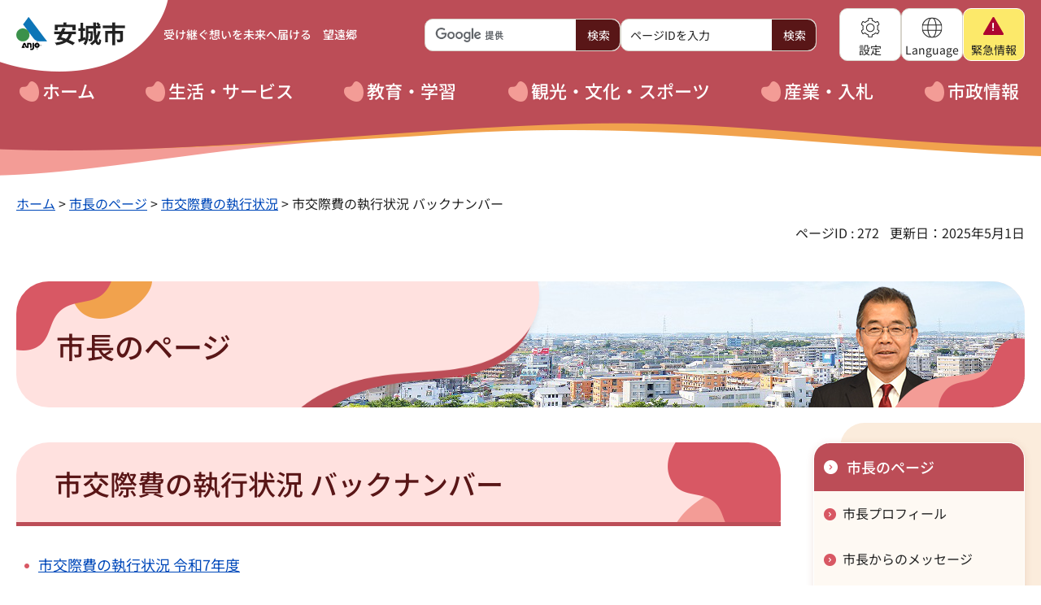

--- FILE ---
content_type: text/html
request_url: https://www.city.anjo.aichi.jp/mayor/expense/kako.html
body_size: 3246
content:
<?xml version="1.0" encoding="utf-8"?>
<!DOCTYPE html PUBLIC "-//W3C//DTD XHTML 1.0 Transitional//EN" "http://www.w3.org/TR/xhtml1/DTD/xhtml1-transitional.dtd">
<html xmlns="http://www.w3.org/1999/xhtml" lang="ja" xml:lang="ja">
<head>
<meta http-equiv="Content-Type" content="text/html; charset=utf-8" />
<meta http-equiv="Content-Style-Type" content="text/css" />
<meta http-equiv="Content-Script-Type" content="text/javascript" />

<title>安城市／市交際費の執行状況 バックナンバー</title>

<meta property="og:type" content="article" />
<meta property="og:description" content="" />
<meta property="og:url" content="https://www.city.anjo.aichi.jp/mayor/expense/kako.html" />
<meta property="og:image" content="https://www.city.anjo.aichi.jp/shared/site-rn/images/sns/logo.jpg" />
<meta property="og:site_name" content="安城市" />
<meta property="og:locale" content="ja_JP" />
<meta name="author" content="安城市"  />
<meta name="page_id" content="272" />
<meta name="viewport" content="width=device-width, maximum-scale=3.0" />
<meta name="format-detection" content="telephone=no" />
<link href="/shared/site-rn/style/default.css" rel="stylesheet" type="text/css" media="all" />
<link href="/shared/site-rn/style/layout.css" rel="stylesheet" type="text/css" media="all" />
<link href="/shared/templates/free-rn2025/style/edit.css" rel="stylesheet" type="text/css" media="all" />
<link href="/shared/site-rn/style/smartphone.css" rel="stylesheet" type="text/css" class="mc_css" />
<link href="/shared/templates/free-rn2025/style/edit-sp.css" rel="stylesheet" type="text/css" class="mc_css" />
<link href="/shared/site-rn/images/favicon/favicon.ico" rel="icon" />
<link href="/shared/site-rn/images/favicon/apple-touch-icon-precomposed.png" rel="apple-touch-icon-precomposed" />
<script type="text/javascript" src="/shared/site-rn/js/jquery.js"></script>
<script type="text/javascript" src="/shared/site-rn/js/setting.js"></script>



<script type="text/javascript" src="/shared/renewal/js/ga.js"></script>
</head>
<body class="format_free no_javascript">
<script type="text/javascript" src="/shared/site-rn/js/init.js"></script>
<div id="tmp_wrapper">
<noscript>
<p>このサイトではJavaScriptを使用したコンテンツ・機能を提供しています。JavaScriptを有効にするとご利用いただけます。</p>
</noscript>
<p><a href="#tmp_honbun" class="skip">本文へスキップします。</a></p>
<div id="tmp_wrap_header">
<div class="wrap_header">
<div id="tmp_header">
<div class="container">
<div class="header_wrapper">
<div class="header_nav">
<div id="tmp_hlogo">
<p><a href="/index.html"><span>安城市</span></a></p>
</div>
<div class="header_search">
<p class="header_slogan">受け継ぐ想いを<br/>未来へ届ける　望遠郷</p>
<div class="header_form">
<div class="header_form_inner">
<div id="tmp_sma_search">
<form id="tmp_sma_gsearch" action="/search/result.html" name="tmp_sma_gsearch">
<div class="wrap_sch_box">
<p class="sch_ttl"><label for="tmp_sma_query">サイト内検索</label></p>
<p class="sch_box"><input type="text" size="31" name="q" id="tmp_sma_query" title="サイト内検索"/></p>
<p class="sch_btn"><input type="submit" name="sa" value="検索" id="tmp_sma_func_sch_btn"/></p>
<p id="tmp_sma_search_hidden">
<input type="hidden" name="cx" value="017639756822851602448:xrsb5k2tifm"/>
<input type="hidden" name="ie" value="UTF-8"/>
<input type="hidden" name="cof" value="FORID:9"/>
</p>
</div>
</form>
</div>
<div id="tmp_sma_pageid">
<div class="wrap_sch_box">
<p class="sch_ttl"><label for="id_search_txt">ページID検索</label></p>
<p class="sch_box"><input id="id_search_txt" name="q" size="31" type="text" title="ページID検索"/></p>
<p class="sch_btn"><input id="id_search_btn" name="sa" type="submit" value="検索"/></p>
</div>
</div>
</div>
</div>
</div>
</div>
<div id="tmp_hnavi_s">
<ul>
<li id="tmp_hnavi_lmenu">
<a href="javascript:void(0)"><span>設定</span></a>
<div id="tmp_sma_lmenu" class="wrap_sma_sch">
<div class="menu_wrapper">
<div class="menu_inner">
<ul class="setting_list">
<li><a href="/rakuraku/index.html">文字サイズ・色合い変更</a></li>
</ul>
</div>
</div>
</div>
</li>
<li id="tmp_hnavi_mmenu">
<a href="javascript:void(0)"><span lang="en" xml:lang="en">Language</span></a>
<div id="tmp_sma_mmenu" class="wrap_sma_sch">
<div class="menu_wrapper">
<div class="menu_inner">&nbsp;</div>
</div>
</div>
</li>
<li id="tmp_hnavi_rmenu">
<a href="javascript:void(0)"><span>メニュー</span></a>
<div id="tmp_sma_rmenu" class="wrap_sma_sch">
<div class="menu_wrapper">
<div class="menu_inner">&nbsp;</div>
<p class="close_btn"><a href="javascript:void(0);"><span>閉じる</span></a></p>
</div>
</div>
</li>
<li id="tmp_hnavi_smenu">
<a href="javascript:void(0)"><span>緊急<span class="show_pc">情報</span></span></a>
<div id="tmp_sma_smenu" class="wrap_sma_sch">
<div id="tmp_emergency" class="menu_wrapper">
<div class="emergency_head">
<p class="emergency_ttl">緊急情報</p>
<p class="close_btn"><a href="javascript:void(0);"><span>閉じる</span></a></p>
</div>
<div class="emergency_cnt">&nbsp;</div>
</div>
</div>
</li>
</ul>
</div>
</div>
</div>
</div>
<div id="tmp_gnavi">
<div class="container">
<ul class="gnavi">
<li class="glist1"><a href="/index.html"><span>ホーム</span></a></li>
<li class="glist2"><a href="/kurasu/index.html"><span>生活・サービス</span></a></li>
<li class="glist3"><a href="/manabu/index.html"><span>教育・学習</span></a></li>
<li class="glist4"><a href="/tanoshimu/index.html"><span>観光・文化・スポーツ</span></a></li>
<li class="glist5"><a href="/zigyo/index.html"><span>産業・入札</span></a></li>
<li class="glist6"><a href="/shisei/index.html"><span>市政情報</span></a></li>
</ul>
</div>
</div>
</div>
</div>

<div id="tmp_wrap_main" class="column_rnavi">
<div id="tmp_pankuzu">
<div class="container">
<p><a href="/index.html">ホーム</a> &gt; <a href="/mayor/index.html">市長のページ</a> &gt; <a href="/mayor/expense/index.html">市交際費の執行状況</a> &gt; 市交際費の執行状況 バックナンバー</p>
</div>
</div>
<div id="tmp_wrap_custom_update">
<div class="container">
<div id="tmp_custom_update">
<p id="tmp_pageid">ページID : 272</p>
<p id="tmp_update">更新日：2025年5月1日</p>
</div>
</div>
</div>

<div id="tmp_wrap_pagetitle">
<div class="container">
<div id="tmp_pagetitle" class="ttl_mayor">
<div class="pagetitle_ttl">
<p>市長のページ</p>
</div>
<div class="pagetitle_img">
<p>
<img src="/shared/templates/free-rn2025/images/cate-ttl/mayor-pagetitle-img.jpg" width="856" height="195" alt="" class="show_pc" />
<img src="/shared/templates/free-rn2025/images/cate-ttl/mayor-pagetitle-img-sp.jpg" width="856" height="195" alt="" class="show_sp" />
</p>
</div>
</div>
</div>
</div>

<div id="tmp_main">
<div class="container">
<div class="wrap_col_main">
<div class="col_main">
<p id="tmp_honbun" class="skip">ここから本文です。</p>
<div id="tmp_contents">

<h1>市交際費の執行状況 バックナンバー</h1>
<ul>
	<li><a href="/mayor/expense/2025/0.html">市交際費の執行状況 令和7年度</a></li>
	<li><a href="/mayor/expense/2024/4.html">市交際費の執行状況 令和6年度</a></li>
	<li><a href="/mayor/expense/2023/index.html">市交際費の執行状況 令和5年度</a></li>
	<li><a href="/mayor/expense/2022/index.html">市交際費の執行状況 令和4年度</a></li>
	<li><a href="/mayor/expense/2021/index.html">市交際費の執行状況 令和3年度</a></li>
	<li><a href="/mayor/expense/2020/index.html">市交際費の執行状況 令和2年度</a></li>
	<li><a href="/mayor/expense/2019/index.html">市交際費の執行状況 令和元年度</a></li>
	<li><a href="/mayor/expense/2018/index.html">市交際費の執行状況 平成30年度</a></li>
</ul>

<div>&nbsp;</div>
<div>&nbsp;</div>
<div>&nbsp;</div>
<div>&nbsp;</div>
<div>&nbsp;</div>
<div>&nbsp;</div>
<div>&nbsp;</div>
<div>&nbsp;</div>
<div>&nbsp;</div>
<div>&nbsp;</div>
<div>&nbsp;</div>
<div>&nbsp;</div>
<div>&nbsp;</div>
<div>&nbsp;</div>
<div>&nbsp;</div>
<div>&nbsp;</div>
<div>&nbsp;</div>
<div>&nbsp;</div>
<div>&nbsp;</div>
<div>&nbsp;</div>


</div>


<div id="tmp_inquiry">
<div id="tmp_inquiry_ttl">
<h2>お問い合わせ</h2>
</div>
<div id="tmp_inquiry_cnt">
<form method="post" action="https://www.city.anjo.aichi.jp/cgi-bin/faq/form.cgi">
<div class="inquiry_parts">
<p>企画部秘書課秘書係</p>
<p class="inquiry_tel">電話番号：0566－71－2201</p>
<p class="inquiry_btn"><input type="submit" value="お問い合わせフォーム" /></p>
</div>
<p>
<input type="hidden" name="code" value="100100100" />
<input type="hidden" name="dept" value="8591:8674:9504:8591:9172:5271:8176:8674:9587:10002:3777:8010:9089:8757:9172:3777:8923:8508:3777:8757:9255" />
<input type="hidden" name="page" value="/mayor/expense/kako.html" />
<input type="hidden" name="ENQ_RETURN_MAIL_SEND_FLG" value="1" />
<input type="hidden" name="publish_ssl_flg" value="1" />
</p>
</form>
</div>
</div>
</div>
</div>
<div class="wrap_col_rgt_navi">
<div class="col_rgt_navi">
<div id="tmp_wrap_rnavi">

<div id="tmp_rnavi">
<div id="tmp_rnavi_ttl">
<h2><a href="/mayor/index.html"><span>市長のページ</span></a></h2>
</div>
<div id="tmp_rnavi_cnt">
<ul>
<li><a href="/mayor/profile/index.html">市長プロフィール</a></li>
<li><a href="/mayor/message/index4.html">市長からのメッセージ</a></li>
<li><a href="/mayor/photo/index.html">写真館</a></li>
<li><a href="/mayor/schedule/index.html">市長の動き</a></li>
<li><a href="/mayor/expense/index.html">市交際費の執行状況</a></li>
<li><a href="https://www.city.anjo.aichi.jp/shisei/jouhou-hassin/koe.html">市長へのメール</a></li>
<li><a href="/mayor/tea/index.html">市長と茶話会</a></li>
<li><a href="/mayor/previousmayors.html">歴代市長</a></li>
<li><a href="/mayor/deputy-profile.html">副市長</a></li>
</ul>
</div>
</div>
<div id="tmp_cnavi">&nbsp;</div>

</div>
</div>
</div>
</div>
</div>
</div>
<div id="tmp_footer">
<div class="footer_wrapper">
<div class="container">
<div class="footer_inner">
<ul class="fnavi">
<li><a href="/about/index.html">安城市公式ウェブサイトについて</a></li>
<li><a href="/link/index.html">リンク集</a></li>
<li><a href="/sitemap.html">サイトマップ</a></li>
</ul>
<div class="footer_cnt">
<div class="footer_contact">
<div class="contact_head">
<p class="flogo">安城市</p>
<p class="contact_opt">法人番号：5000020232122</p>
</div>
<div class="contact_address">
<address>
<span>〒446-8501 愛知県安城市桜町18番23号<br/>電話番号：0566-76-1111(代表)<br/>ファクス番号：0566-76-1112<br/></span>
</address>
</div>
</div>
<div class="footer_links">
<ul>
<li><a href="/access/index.html"><span>市役所への行き方</span></a></li>
<li><a href="/shisei/chosyaannai.html"><span>庁舎案内</span></a></li>
<li><a href="/soshiki/index.html"><span>組織案内</span></a></li>
<li><a href="/toiawase/index.html"><span>お問い合わせ</span></a></li>
</ul>
</div>
</div>
<p lang="en" xml:lang="en" class="copyright">Copyright &copy; Anjo City. All Rights Reserved.</p>
<div class="pnavi">
<p class="ptop"><a href="#tmp_header"><span>先頭へ<br/>戻る</span></a></p>
</div>
</div>
</div>
</div>
</div>
</div>
<script type="text/javascript" src="/shared/site-rn/js/function.js"></script>
<script type="text/javascript" src="/shared/site-rn/js/main.js"></script>
<script type="text/javascript" src="/shared/system/js/path-info/path-info.js"></script>
<script type="text/javascript" src="/_Incapsula_Resource?SWJIYLWA=719d34d31c8e3a6e6fffd425f7e032f3&ns=2&cb=1880823904" async></script></body>
</html>


--- FILE ---
content_type: text/css
request_url: https://www.city.anjo.aichi.jp/shared/templates/free-rn2025/style/edit.css
body_size: 11618
content:
@charset "utf-8";

#tmp_contents h2,
#tmp_contents h3,
#tmp_contents h4,
#tmp_contents h5,
#tmp_contents h6 {
	margin: 2em 0 0.8em;
	font-weight: 500;
	clear:both; /* Do not edit */
}
#tmp_contents h1 {
	margin: 0 0 0.9em;
	padding: 25px 50px 22px 47px;
	color: #591617;
	background: #ffe1df url(/shared/templates/free-rn2025/images/icon/bg-h1.png) no-repeat right top;
	border-radius: 40px 40px 0 0;
	border-bottom: 5px solid #bc4d57;
	font-size: 188.9%;
	font-weight: 500;
	line-height: 1.5;
	text-shadow: rgb(255, 225, 223) 2px 0 0, rgb(255, 225, 223) 1.75517px 0.958851px 0, rgb(255, 225, 223) 1.0806px 1.68294px 0, rgb(255, 225, 223) 0.141474px 1.99499px 0, rgb(255, 225, 223) -0.832294px 1.81859px 0, rgb(255, 225, 223) -1.60229px 1.19694px 0, rgb(255, 225, 223) -1.97998px 0.28224px 0, rgb(255, 225, 223) -1.87291px -0.701566px 0, rgb(255, 225, 223) -1.30729px -1.5136px 0, rgb(255, 225, 223) -0.421592px -1.95506px 0, rgb(255, 225, 223) 0.567324px -1.91785px 0, rgb(255, 225, 223) 1.41734px -1.41108px 0, rgb(255, 225, 223) 1.92034px -0.558831px 0;
}
#tmp_contents h2,
#tmp_contents .cate1 {
	font-weight: 500;
	padding: 18px 46px 18px;
	background-color: #fdf3e8;
	background-repeat: no-repeat;
	background-image: url(/shared/templates/free-rn2025/images/icon/bg-h2-heart-shape.png), url(/shared/templates/free-rn2025/images/icon/bg-h2-wave.png);
	background-position: 20px 13px, left bottom;
	border-top: 2px solid #f1a24d;
	border-left: 2px solid #f1a24d;
	border-top-left-radius: 20px;
	font-size: 133.3%;
	line-height: 1.8;
}
#tmp_contents h3{
	padding: 0 0 19px 49px;
	background-repeat: no-repeat;
	background-image: url(/shared/templates/free-rn2025/images/icon/bg-h3-heart-shape.png), url(/shared/templates/free-rn2025/images/icon/bg-h3-double-line.png);
	background-position: left 6px, left bottom;
	background-size: auto, 100% 6px;
	font-size: 133.3%;
	line-height: 1.8;
}
#tmp_contents h4 {
	padding: 0 0 15px 20px;
	background-repeat: no-repeat, no-repeat, no-repeat, repeat-x;
	background-image: url(/shared/templates/free-rn2025/images/icon/bg-h4-shape-red.png), url(/shared/templates/free-rn2025/images/icon/bg-h4-shape-yellow.png), -webkit-gradient(linear, left top, left bottom, color-stop(50%, #d85864), color-stop(50%, #f1a24d)), url(/shared/templates/free-rn2025/images/icon/bg-h4-line-repeat.png);
	background-image: url(/shared/templates/free-rn2025/images/icon/bg-h4-shape-red.png), url(/shared/templates/free-rn2025/images/icon/bg-h4-shape-yellow.png), -moz-linear-gradient(top, #d85864 50%, #f1a24d 50%), url(/shared/templates/free-rn2025/images/icon/bg-h4-line-repeat.png);
	background-image: url(/shared/templates/free-rn2025/images/icon/bg-h4-shape-red.png), url(/shared/templates/free-rn2025/images/icon/bg-h4-shape-yellow.png), -o-linear-gradient(top, #d85864 50%, #f1a24d 50%), url(/shared/templates/free-rn2025/images/icon/bg-h4-line-repeat.png);
	background-image: url(/shared/templates/free-rn2025/images/icon/bg-h4-shape-red.png), url(/shared/templates/free-rn2025/images/icon/bg-h4-shape-yellow.png), linear-gradient(to bottom, #d85864 50%, #f1a24d 50%), url(/shared/templates/free-rn2025/images/icon/bg-h4-line-repeat.png);
	background-position: left 4px, left bottom, left 7px, left bottom;
	background-size: auto, auto, 5px calc(100% - 25px), auto;
	font-size: 122.2%;
	min-height: 43px;
	line-height: 1.45;
}
#tmp_contents h5{
	background: url(/shared/templates/free-rn2025/images/icon/bg-h5-heart-shape.png) no-repeat left 4px;
	padding-left: 29px;
	font-size: 111.1%;
	min-height: 30px;
	line-height: 1.5;
}
#tmp_contents h6{
	font-size: 100%;
	line-height: 1.55;
}
#tmp_contents table {
	word-break: break-all;
}
#tmp_contents p {
	margin:0 0 0.8em; /* Do not edit */
	line-height: 1.8;
}
#tmp_contents ul {
	margin: 0 0 1.45em 1.5em; /* Do not edit */
	list-style-image:url(/shared/site-rn/images/icon/list-icon.gif); /* Do not edit */
}
#tmp_contents ol {
	margin: 0 0 3.2em 2.9em; /* Do not edit */
	list-style-image:none; /* Do not edit */
}
#tmp_contents ul li {
	margin: 0 0 0.25em; /* Do not edit */
	line-height: 1.8;
}
#tmp_contents ol li{
	margin: 0 0 0.3em; /* Do not edit */
	line-height: 1.8;
	padding-left: 6px;
}
#tmp_contents ol li::marker {
	font-weight: 500;
}
#tmp_contents ul ul,
#tmp_contents ul ol,
#tmp_contents ol ul,
#tmp_contents ol ol {
	margin:0.3em 0 0 1.5em; /* Do not edit */
}
#tmp_contents hr {
	height:1px; /* Do not edit */
	color:#CCCCCC; /* Do not edit */
	background-color:#CCCCCC; /* Do not edit */
	border:none; /* Do not edit */
	clear:both; /* Do not edit */
}
/* ==================================================
parts
================================================== */
/* img_cap
================================================== */
table.img_cap {
	margin:0 0 0.3em;
	border-collapse:collapse;
	border-spacing:0;
}
table.img_cap td {
	padding:0;
}
div.img_cap {
	margin:0 0 0.3em;
}
div.img_cap img {
	margin:0 !important;
}
/* outline
================================================== */
#tmp_contents .outline {
	margin: 0 0 40px; /* Do not edit */
	border: 3px solid #7ed7b0;
	clear:both; /* Do not edit */
}
#tmp_contents table.outline {
	width:100%; /* Do not edit */
	border-collapse:collapse; /* Do not edit */
	border-spacing:0; /* Do not edit */
}
#tmp_contents table.outline td {
	padding: 18px 20px 19px;
	color:inherit;
	background-color:#FFFFFF;
}
#tmp_contents div.outline {
	padding: 18px 20px 19px;
	color:inherit;
	background-color:#FFFFFF;
	border-radius: 20px;
}
#tmp_contents .outline ul {
	margin-left:24px; /* Do not edit */
}
#tmp_contents .outline ol {
	margin-left:24px; /* Do not edit */
}
#tmp_contents .outline ul ul,
#tmp_contents .outline ul ol,
#tmp_contents .outline ol ul,
#tmp_contents .outline ol ol {
	margin:0.3em 0 0 24px; /* Do not edit */
}
#tmp_contents .outline p {
	line-height: 1.7;
}
#tmp_contents .outline p:last-child {
	margin-bottom: 0;
}
/* box_btn
================================================== */
#tmp_contents ul.box_btn {
	margin: 0 0 40px; /* Do not edit */
	padding:0;
	list-style:none;
	list-style-image:none;
}
#tmp_contents ul.box_btn li {
	margin: 0 0 30px;
	padding: 24px 22px 25px;
	background-color: #fef9f3;
	color:inherit;
	border: 1px solid #d85864;
	border-radius: 20px;
	box-shadow: 0 2px 10px 0 rgba(51, 13, 9, 0.15);
	font-weight: 500;
	line-height: 1.6;
}
#tmp_contents ul.box_btn a{
	display: block;
	margin: -24px -22px -25px;
	padding: 24px 22px 25px 50px;
	color: inherit;
	background: transparent url(/shared/site-rn/images/icon/arrow-link-red-w30.png) no-repeat 22px 32px;
	background-size: 15px auto;
	text-decoration: none;
	border-radius: 20px;
}
#tmp_contents ul.box_btn a:hover{
	text-decoration: underline;
}
/* box_info
================================================== */
#tmp_contents .box_info {
	margin: 40px 0; /* Do not edit */
	clear:both; /* Do not edit */
}
#tmp_contents table.box_info {
	width:100%; /* Do not edit */
	border-collapse:collapse; /* Do not edit */
	border-spacing:0; /* Do not edit */
}
#tmp_contents .box_info .box_info_ttl {
	padding: 19px 20px 20px 65px;
	color: #591617;
	background-color: #fff4f3;
	background-repeat: no-repeat, no-repeat, repeat-x;
	background-image: url(/shared/templates/free-rn2025/images/icon/box-ttl-heart-pattern.png), url(/shared/templates/free-rn2025/images/icon/line-yellow240-2.png), url(/shared/templates/free-rn2025/images/icon/line-red240-2.png);
	background-position: 17px 27px, left bottom, left bottom;
	font-size: 133.3%;
	font-weight: 500;
	border: 3px solid #fff4f3;
	border-bottom-width: 0;
}
#tmp_contents div.box_info .box_info_ttl {
	border-radius: 20px 20px 0 0;
}
#tmp_contents .box_info .box_info_ttl p {
	margin-bottom:0; /* Do not edit */
}
#tmp_contents .box_info .box_info_cnt {
	padding: 17px 11px 3px;
	border: 3px solid #fff4f3;
	border-top-width: 0;
	background-color: #ffffff;
}
#tmp_contents div.box_info .box_info_cnt {
	border-radius: 0 0 20px 20px;
}
#tmp_contents .box_info ul {
	margin-bottom:0.8em; /* Do not edit */
	margin-left:24px; /* Do not edit */
}
#tmp_contents .box_info ol {
	margin-bottom:0.8em; /* Do not edit */
	margin-left:24px; /* Do not edit */
}
#tmp_contents .box_info ul ul,
#tmp_contents .box_info ul ol,
#tmp_contents .box_info ol ul,
#tmp_contents .box_info ol ol {
	margin:0.3em 0 0 24px; /* Do not edit */
}
#tmp_contents .box_info li {
	margin-bottom: 0.35em;
}
/* box_link
================================================== */
#tmp_contents .box_link {
	margin: 40px 0; /* Do not edit */
	clear:both; /* Do not edit */
}
#tmp_contents table.box_link {
	width:100%; /* Do not edit */
	border-collapse:collapse; /* Do not edit */
	border-spacing:0; /* Do not edit */
}
#tmp_contents .box_link .box_link_ttl {
	padding: 17px 20px 21px 66px;
	color: #591617;
	background-color: #fff4f3;
	background-repeat: no-repeat, no-repeat, repeat-x;
	background-image: url(/shared/templates/free-rn2025/images/icon/box-ttl-heart-pattern.png), url(/shared/templates/free-rn2025/images/icon/line-yellow240-2.png), url(/shared/templates/free-rn2025/images/icon/line-red240-2.png);
	background-position: 17px 25px, left bottom, left bottom;
	font-size: 133.3%;
	font-weight: 500;
}
#tmp_contents div.box_link .box_link_ttl {
	border-radius: 20px 20px 0 0;
}
#tmp_contents .box_link .box_link_ttl p {
	margin-bottom:0; /* Do not edit */
}
#tmp_contents .box_link .box_link_cnt {
	padding: 17px 11px 4px;
	border: 3px solid #fff4f3;
	border-top-width: 0;
}
#tmp_contents div.box_link .box_link_cnt {
	border-radius: 0 0 20px 20px;
}
#tmp_contents .box_link ul {
	margin-bottom:0.8em; /* Do not edit */
	margin-left:24px; /* Do not edit */
}
#tmp_contents .box_link ol {
	margin-bottom:0.8em; /* Do not edit */
	margin-left:24px; /* Do not edit */
}
#tmp_contents .box_link ul ul,
#tmp_contents .box_link ul ol,
#tmp_contents .box_link ol ul,
#tmp_contents .box_link ol ol {
	margin:0.3em 0 0 24px; /* Do not edit */
}
#tmp_contents .box_link li {
	margin-bottom: 0.35em;
}
/* box_attachment
================================================== */
#tmp_contents .box_attachment {
	margin: 40px 0; /* Do not edit */
	clear:both; /* Do not edit */
}
#tmp_contents .box_attachment:last-child {
	margin-bottom: 0.95em;
}
#tmp_contents .box_attachment .box_attachment_ttl {
	padding: 17px 20px 21px 66px;
	color: #591617;
	background-color: #fff4f3;
	background-repeat: no-repeat, no-repeat, repeat-x;
	background-image: url(/shared/templates/free-rn2025/images/icon/box-ttl-heart-pattern.png), url(/shared/templates/free-rn2025/images/icon/line-yellow240-2.png), url(/shared/templates/free-rn2025/images/icon/line-red240-2.png);
	background-position: 17px 25px, left bottom, left bottom;
	font-size: 133.3%;
	font-weight: 500;
	border-radius: 20px 20px 0 0;
}
#tmp_contents .box_attachment .box_attachment_ttl p {
	margin-bottom:0; /* Do not edit */
}
#tmp_contents .box_attachment .box_attachment_cnt {
	padding: 17px 11px 4px;
	border-radius: 0 0 20px 20px;
	border: 3px solid #fff4f3;
	border-top-width: 0;
}
#tmp_contents .box_attachment ul {
	margin-bottom:0.8em; /* Do not edit */
	margin-left:24px; /* Do not edit */
}
#tmp_contents .box_attachment ol {
	margin-bottom:0.8em; /* Do not edit */
	margin-left:24px; /* Do not edit */
}
#tmp_contents .box_attachment ul ul,
#tmp_contents .box_attachment ul ol,
#tmp_contents .box_attachment ol ul,
#tmp_contents .box_attachment ol ol {
	margin:0.3em 0 0 24px; /* Do not edit */
}
#tmp_contents .box_attachment li {
	margin-bottom: 0.35em;
}

/* box_menu
================================================== */
#tmp_contents .box_menu {
	margin:0 0 40px; /* Do not edit */
	box-shadow: 0 0 10px 2px rgba(51, 13, 9, 0.1);
	border-radius: 20px;
	clear:both; /* Do not edit */
}
#tmp_contents table.box_menu {
	width:100%; /* Do not edit */
	border-collapse:collapse; /* Do not edit */
	border-spacing:0; /* Do not edit */
}
#tmp_contents .box_menu h2 {
	margin:0 0 0.8em;
	padding:0;
	color:inherit;
	font-size:100%;
	background:none;
	border:none;
}
#tmp_contents .box_menu_ttl{
	padding: 23px 18px 23px;
	background-color: #fef9f3;
	color: inherit;
	border: 1px solid #d85864;
	border-radius: 20px 20px 0 0;
	font-weight: 500;
}
#tmp_contents .box_menu_ttl p {
	margin-bottom: 0;
}
#tmp_contents .box_menu_ttl a{
	display: block;
	margin: -23px -18px -23px;
	padding: 23px 18px 23px 50px;
	background: transparent url(/shared/site-rn/images/icon/arrow-link-red-w30.png) no-repeat 22px 32px;
	background-size: 15px auto;
	color: inherit;
	text-decoration: none;
	border-radius: 20px 20px 0 0;
}
#tmp_contents .box_menu_ttl a:hover{
	text-decoration: underline;
}
#tmp_contents .box_menu_cnt{
	padding: 12px 18px 15px;
	color: inherit;
	background: #ffffff url(/shared/templates/free-rn2025/images/icon/bg-box-menu-wave.png) no-repeat right bottom;
	border: 1px solid #d85864;
	border-top-width: 0;
	border-radius: 0 0 20px 20px;
}
#tmp_contents .box_menu ul {
	margin-bottom: 0; /* Do not edit */
	margin-left: 18px; /* Do not edit */
}
#tmp_contents .box_menu ol {
	margin-bottom:0.8em; /* Do not edit */
	margin-left:24px; /* Do not edit */
}
#tmp_contents .box_menu ul ul,
#tmp_contents .box_menu ul ol,
#tmp_contents .box_menu ol ul,
#tmp_contents .box_menu ol ol {
	margin:0.3em 0 0 24px; /* Do not edit */
}
#tmp_contents .box_menu li {
	margin-bottom: 0.4em;
}
#tmp_contents .box_menu_cnt p:last-child {
	margin-bottom: 0;
}

/* datatable
   enquete_table
================================================== */
#tmp_contents table.datatable,
#tmp_contents table.enquete_table {
	margin: 40px 0; /* Do not edit */
	color:inherit;
	background-color:#FFFFFF;
	border-collapse:collapse; /* Do not edit */
	border-spacing:0; /* Do not edit */
	border:1px solid #d7d4cb;
	word-break: break-all;
}
#tmp_contents .scroll_table table.datatable,
#tmp_contents .scroll_table table.enquete_table {
	margin: 0 !important;
}
#tmp_contents table.datatable th,
#tmp_contents table.enquete_table th {
	padding: 16px 20px 11px;
	color:inherit;
	background-color:#fff9f3;
	border:1px solid #d7d4cb;
	font-weight: 500;
}
#tmp_contents table.datatable td,
#tmp_contents table.enquete_table td {
	padding: 14px 20px 9px;
	border:1px solid #d7d4cb;
}
#tmp_contents table.datatable caption,
#tmp_contents table.enquete_table caption {
	padding:0 0 0.5em; /* Do not edit */
	font-weight:bold; /* Do not edit */
	text-align:left; /* Do not edit */
}
#tmp_contents table.datatable p {
	margin:0; /* Do not edit */
}
#tmp_contents table.datatable ul,
#tmp_contents table.datatable ol,
#tmp_contents table.enquete_table ul,
#tmp_contents table.enquete_table ol {
	margin:0.2em 0 0 24px; /* Do not edit */
}
#tmp_contents table.datatable ul ul,
#tmp_contents table.datatable ul ol,
#tmp_contents table.datatable ol ul,
#tmp_contents table.datatable ol ol,
#tmp_contents table.enquete_table ul ul,
#tmp_contents table.enquete_table ul ol,
#tmp_contents table.enquete_table ol ul,
#tmp_contents table.enquete_table ol ol {
	margin:0.3em 0 0 24px; /* Do not edit */
}
#tmp_contents table.enquete_table {
	width:100%; /* Do not edit */
}
#tmp_contents table.enquete_table th {
	width:20%; /* Do not edit */
}
#tmp_contents table.enquete_table .nes,
#tmp_contents table.enquete_table .memo {
	color:#b01111; /* base.css > Styles > .text_red */
	font-weight:normal; /* Do not edit */
	background-color:transparent; /* Do not edit */
}
/* form_btn */
#tmp_contents .enquete_button {
	display: flex;
	justify-content: center;
	flex-wrap: wrap;
	margin:15px 0 40px; /* Do not edit */
	text-align:center; /* Do not edit */
}
#tmp_contents .enquete_button input {
	padding: 9px 8px 9px 57px;
	max-width: 100%;
	min-width: 180px;
	border: 1px solid transparent;
	background-repeat: no-repeat;
	background-clip: border-box, padding-box, border-box;
	background-size: 7px auto, 100% 100%, 200% 200%;
	background-position: 42px 15px, center center, center center;
	border-radius: 5px;
	font-size: 88.9%;
	font-weight: normal;
	text-align: left;
	box-shadow: 0 3px 5px 0 rgba(161, 125, 90, 0.15);
	cursor: pointer;
	margin: 0 18px;
}
#tmp_contents .enquete_button input[type=button],
#tmp_contents .enquete_button input[type=submit] {
	color: #ffffff;
	background-image: url(/shared/site-rn/images/icon/arrow-iqr-w-wht.png), -webkit-gradient(linear, left top, left bottom, color-stop(0, #bc4d57)), -webkit-gradient(linear, left top, right top, from(#c54039), to(#d46a1b));
	background-image: url(/shared/site-rn/images/icon/arrow-iqr-w-wht.png), -moz-linear-gradient(#bc4d57 0 0), -moz-linear-gradient(left, #c54039, #d46a1b);
	background-image: url(/shared/site-rn/images/icon/arrow-iqr-w-wht.png), -o-linear-gradient(#bc4d57 0 0), -o-linear-gradient(left, #c54039, #d46a1b);
	background-image: url(/shared/site-rn/images/icon/arrow-iqr-w-wht.png), linear-gradient(#bc4d57 0 0), linear-gradient(to right, #c54039, #d46a1b);
}
#tmp_contents .enquete_button input[type=reset] {
	background-image: url(/shared/site-rn/images/icon/arrow-iqr-w14.png), -webkit-gradient(linear, left top, left bottom, color-stop(0, #ffffff)), -webkit-gradient(linear, left top, right top, from(#c54039), to(#d46a1b));
	background-image: url(/shared/site-rn/images/icon/arrow-iqr-w14.png), -moz-linear-gradient(#ffffff 0 0), -moz-linear-gradient(left, #c54039, #d46a1b);
	background-image: url(/shared/site-rn/images/icon/arrow-iqr-w14.png), -o-linear-gradient(#ffffff 0 0), -o-linear-gradient(left, #c54039, #d46a1b);
	background-image: url(/shared/site-rn/images/icon/arrow-iqr-w14.png), linear-gradient(#ffffff 0 0), linear-gradient(to right, #c54039, #d46a1b);
}
#tmp_contents .enquete_button input:hover {
	background-image: url(/shared/site-rn/images/icon/arrow-iqr-w14.png), linear-gradient(#ffe1df 0 0), linear-gradient(to right, #c54039, #d46a1b);
	color: #222222;
}

/* bgcolor */
/* ▼▼▼▼▼▼▼▼▼▼▼▼▼▼▼▼▼▼▼▼▼▼▼▼▼ */
/* Setting by CMS sheets */
#tmp_contents table.datatable table th.bg_red {
	color:inherit;
	background-color:#FCDEDE; /* base.css > Styles > th.bg_red */
}
#tmp_contents table.datatable table th.bg_yellow {
	color:inherit;
	background-color:#FFF8D6; /* base.css > Styles > th.bg_yellow */
}
#tmp_contents table.datatable table th.bg_blue {
	color:inherit;
	background-color:#EBF9FC; /* base.css > Styles > th.bg_blue */
}
#tmp_contents table.datatable table th.bg_gray {
	color:inherit;
	background-color:#E3E3E8; /* base.css > Styles > th.bg_gray */
}
#tmp_contents table.datatable table th.bg_green {
	color:inherit;
	background-color:#E5FFE8; /* base.css > Styles > th.bg_green */
}
#tmp_contents table.datatable table th.bg_purple {
	color:inherit;
	background-color:#F1EDFC; /* base.css > Styles > th.bg_purple */
}
/* ▲▲▲▲▲▲▲▲▲▲▲▲▲▲▲▲▲▲▲▲▲▲▲▲▲ */

/* nest-datatable
================================================== */
#tmp_contents table.datatable table,
#tmp_contents table.enquete_table table {
	border:none; /* Do not edit */
}
#tmp_contents table.datatable table th,
#tmp_contents table.enquete_table table th {
	color:inherit; /* Do not edit */
	background-color:transparent; /* Do not edit */
	border:none; /* Do not edit */
}
#tmp_contents table.datatable table td,
#tmp_contents table.enquete_table table td {
	border:none; /* Do not edit */
}
#tmp_contents table.datatable table.datatable {
	border:1px solid #d7d4cb; /* = table.datatable */
}
#tmp_contents table.datatable table.datatable th {
	color:inherit; /* Do not edit */
	background-color:#fff9f3; /* = table.datatable th */
	border:1px solid #d7d4cb; /* = table.datatable th */
}
#tmp_contents table.datatable table.datatable td {
	border:1px solid #d7d4cb; /* = table.datatable td */
}

/* ==================================================
contents
================================================== */
#tmp_main {
	position: relative;
}
#tmp_main:before {
	position: absolute;
	top: 0;
	left: 50%;
	width: 50%;
	height: calc(100% + 330px);
	background: url(/shared/templates/free-rn2025/images/icon/bg-free-wrap-rgt.png) repeat-y;
	background-position: 423px 351px;
	pointer-events: none;
}
.column_rnavi #tmp_main:after {
	position: absolute;
	top: -25px;
	right: 50%;
	width: 50%;
	height: calc(100% + 360px);
	background: url(/shared/templates/free-rn2025/images/icon/bg-free-wrap-lft.png) repeat-y;
	background-position: right 637px top;
	pointer-events: none;
	z-index: -1;
}
.type_idx #tmp_main:before {
	top: auto;
	bottom: -150px;
	height: 830px;
	background-repeat: no-repeat;
	background-image: url(/shared/templates/free-rn2025/images/icon/bg-idx-wrap-rgt.png);
	background-position: 663px top;
	z-index: -1;
}
.type_idx #tmp_main:after {
	position: absolute;
	top: 27px;
	right: 50%;
	width: 50%;
	height: 1872px;
	max-height: calc(100% + 330px);
	background: url(/shared/templates/free-rn2025/images/icon/bg-idx-wrap-lft.png) no-repeat;
	background-position: right 638px top;
	pointer-events: none;
	z-index: -1;
}
.column_rnavi #tmp_main:before,
.type_idx #tmp_main:before {
	content: '';
}
.column_rnavi .rnavi_bg {
	position: absolute;
	background: #fbecdc;
	right: 0;
	width: calc((100% - 1240px)/2);
	max-height: calc(100% + 48px);
	top: -24px;
	z-index: -1;
}

/* ==================================================
idx1
================================================== */
/* idx_menu_btn
================================================== */
#tmp_contents .idx_menu_btn,
#tmp_contents .idx_menu_btn li,
#tmp_contents .idx_menu_btn li a {
	display: -webkit-flex;
	display: -webkit-box;
	display: -ms-flexbox;
	display: flex;
}
#tmp_contents .idx_menu_btn {
	-webkit-flex-wrap: wrap;
	-ms-flex-wrap: wrap;
	flex-wrap:wrap;
	gap:0 20px;
	list-style:none;
	margin:0 0 40px !important;
}
#tmp_contents .idx_menu_btn li {
	margin: 0 0 30px;
	font-weight: 500;
	line-height: 1.6;
}
#tmp_contents .idx_menu_btn.list_col2 li {
	width: calc(50% - 10px);
}
#tmp_contents .idx_menu_btn.list_col3 li {
	width: calc(33.333333% - 20px);
}
#tmp_contents .idx_menu_btn li a {
	align-items: center;
	flex-grow:1;
	padding: 12px 22px;
	min-height:80px;
	color: inherit;
	background-color: #FEF9F3;
	text-decoration: none;
	border-radius: 20px;
	border: 1px solid #d85864;
	box-shadow: 0 2px 10px 0 rgba(51, 13, 9, 0.15);
}
#tmp_contents .idx_menu_btn li span {
	display:inline-block;
	padding:2px 0 2px 28px;
	background: url(/shared/site-rn/images/icon/arrow-link-red-w30.png) no-repeat left 10px;
	background-size: 15px auto;
}
#tmp_contents .idx_menu_btn li a:hover span {
	text-decoration: underline;
}

/* idx_news
================================================== */
#tmp_contents #tmp_idx_news .news_ttl{
	margin-bottom: 20px;
	background-color: transparent;
	background-image: linear-gradient(90deg,#e06a61, #f29255);
	background-repeat: no-repeat;
	background-size: 100% 3px;
	background-position: left bottom;
}
#tmp_contents #tmp_idx_news .news_ttl h2{
	display: inline-block;
	margin: 0;
	padding: 5px 63px 8px 0;
	background-color: transparent;
	background-image: url(/shared/templates/free-rn2025/images/icon/idx-news-txt-pc.png);
	background-position: right center;
	border: none;
	font-size: 144.4%;
	color: #591617;
}
#tmp_contents #tmp_idx_news ul.list_news{
	margin: 0 0 29px !important;
	list-style: none;
}
#tmp_contents #tmp_idx_news ul.list_news .news_item{
	display: flex;
	margin-bottom: 0;
	padding: 9px 0 8px;
}
#tmp_contents #tmp_idx_news ul.list_news .news_item:first-of-type{
	padding-bottom: 9px;
}
#tmp_contents #tmp_idx_news ul.list_news p{
	margin-bottom: 0;
}
#tmp_contents #tmp_idx_news ul.list_news .news_date{
	width: 178px;
	padding-top: 1px;
	padding-right: 20px;
	flex-shrink: 0;
}
#tmp_contents #tmp_idx_news ul.list_news img{
	display: inline-block;
	vertical-align: top;
	margin: 1px 0 0 20px;
	max-width: 61px;
	height: auto;
}
#tmp_contents #tmp_idx_news .list_more{
	margin: 0 0 56px !important;
	list-style: none;
}
#tmp_contents #tmp_idx_news .list_more .btn_link_more a{
	padding: 6px 23px 7px 33px;
}
/* ==================================================
緊急末端/kinkyu endpage
================================================== */
.custom_emergency #tmp_pankuzu {
	margin-bottom: 4px;
}
.custom_emergency #tmp_wrap_custom_update {
	margin-bottom: 24px;
}
.custom_emergency #tmp_main:before,
.custom_emergency #tmp_main:after {
	content: none;
}
.custom_emergency #tmp_contents h1 {
	padding: 30px 47px 33px;
	color: #ffffff;
	background: #c03047 url(/shared/templates/free-rn2025/images/icon/bg-h1-emergency.png) repeat-y 8px 0;
	border-radius: 0 40px 0 0;
	border-bottom: none;
	text-shadow: none;
}
.custom_emergency #tmp_contents h2 {
	padding: 15px 30px 21px;
	background: #ffdfdf;
	border-top: 3px solid #c81432;
	border-left: 3px solid #c81432;
}
.custom_emergency #tmp_contents h3 {
	padding: 0 0 16px;
	background-repeat: no-repeat, repeat-x;
	background-image: url(/shared/templates/free-rn2025/images/icon/bg-h3-emergency-line-red.png), url(/shared/templates/free-rn2025/images/icon/bg-h3-emergency-line-pink.png);
	background-position: left bottom;
	background-size: auto;
}

/* ==================================================
施設
================================================== */
#tmp_contents .txt_description{
	font-size: 133.3%;
}
#tmp_contents .txt_description {
	margin-bottom: 31px;
}
#tmp_contents .row_list_item ul{
	list-style: none;
	display: flex;
	flex-wrap: wrap;
	margin: 0;
	padding-top: 12px;
}
#tmp_contents .row_list_item ul.col2_bl li{
	width: 50%;
	margin-bottom: 15px;
}
#tmp_contents .row_list_item ul.col2_bl li a{
	font-size: 133.3%;
}
#tmp_contents .row_list_item ul.col2_bl li:nth-child(2n){
	padding-left: 20px;
}
#tmp_contents .row_list_item ul.col2_bl li:nth-child(2n + 1){
	padding-right: 20px;
}
#tmp_contents .row_list_item ul li a{
	text-decoration: none;
	display: block;
	overflow: hidden;
	box-shadow: 0 2px 10px 0 rgba(51, 13, 9, 0.15);
	border-radius: 20px;
	color: #222222;
	font-weight: 500;
	height: 100%;
}
#tmp_contents .row_list_item ul li a .item_txt{
	display: block;
	padding: 13px 10px 14px 19px;
}

#tmp_contents .row_list_item ul li a:hover{
	text-decoration: underline;
}
#tmp_contents .row_list_item ul li a:hover img{
	opacity: 0.7;
}
#tmp_contents .box_img_cap {
	margin: 0 0 15px;
}
#tmp_contents .box_img_cap p {
	margin-bottom: 0 !important;
}
#tmp_contents .box_img_cap a,
#tmp_contents .box_img_cap a > span {
	display: block;
}
#tmp_contents .box_img_cap a {
	box-shadow: 0 2px 10px 0 rgba(51, 13, 9, 0.15);
	border-radius: 20px;
	color: #222222;
	background-color: #ffffff;
	text-decoration: none;
	overflow: hidden;
}
#tmp_contents .box_img_cap .img img {
	width: 100%;
	height: auto;
}
#tmp_contents .box_img_cap .cap {
	padding: 11px 10px 12px 19px;
	font-size: 133.3%;
	font-weight: 500;
}
#tmp_contents .box_img_cap a:hover {
	text-decoration: underline;
}
#tmp_contents .box_img_cap a:hover .img img {
	opacity: 0.7;
}
/* shisetsu_category_menu col2 */
#tmp_contents .shisetsu_category_menu table.col2 td.col2L {
	border-right: 40px solid transparent;
}
#tmp_contents .shisetsu_category_menu div.col2 div.col2L {
	width: 48.4%;
	margin-right: 3.2%;
}
#tmp_contents .shisetsu_category_menu div.col2 div.col2R {
	width: 48.4%
}
/* ==================================================
施設案内_ジャンル/shisetsu_category_idx
================================================== */
#tmp_contents .row_list_item ul.col4_bl{
	margin: 0 -10px;
}
#tmp_contents .row_list_item ul.col4_bl li{
	width: 25%;
	padding: 0 10px;
	margin-bottom: 30px;
}
#tmp_contents .row_list_item ul.col4_bl li a{
	font-weight: normal;
}
#tmp_contents .row_list_item ul.col4_bl li a .item_txt{
	padding: 11px 10px 13px 19px;
}
/* ==================================================
施設案内_地図/shisetsu_category_map
================================================== */
#tmp_map_search {
	margin: 0 0 54px;
}
#tmp_map_search .wrap_sch_box {
	display: flex;
	margin-bottom: 13px;
}
#tmp_map_search p {
	margin-bottom: 0;
}
#tmp_map_search .sch_ttl {
	width: 340px;
}
#tmp_map_search .sch_ttl label {
	display: inline-block;
	padding: 3px 0 6px 22px;
	background: url(/shared/templates/free-rn2025/images/icon/bg-map-sch-ttl.png) no-repeat left 7px;
	font-size: 144.4%;
	font-weight: 500;
	line-height: 1.4;
	cursor: pointer;
}
#tmp_map_search .sch_wrap {
	position: relative;
	align-self: flex-start;
	flex: 1;
}
#tmp_map_search .sch_box input,
#tmp_map_search .sch_btn input {
	display: block;
	width: 100%;
	height: 100%;
	border: 1px solid #d7d4cb;
	line-height: 1.2;
	appearance: none;
	box-shadow: none;
}
#tmp_map_search .sch_box input {
	padding: 5px 126px 9px 20px;
	min-height: 46px;
	color: inherit;
	background-color: #ffffff;
	border-radius: 10px;
}
#tmp_map_search .sch_box input::placeholder {
	color: #222222;
	font-size: 88.9%;
}
#tmp_map_search .sch_btn {
	position: absolute;
	right: 1px;
	top: 1px;
	bottom: 1px;
	width: 120px;
	z-index: 2;
}
#tmp_map_search .sch_btn input {
	padding: 4px 10px;
	background-color: #591617;
	border-color: #591617;
	border-radius: 0 10px 10px 0;
	color: #ffffff;
	cursor: pointer;
	white-space: normal;
}
#tmp_map_search .sch_btn input:hover,
#tmp_map_search .sch_btn input:focus-visible {
	text-decoration: underline;
}
#tmp_map_search .btn_link_default {
	display: flex;
	justify-content: flex-end;
}
#tmp_map_search .btn_link_default a {
	padding-left: 22px;
}

/* facilities_btn */
#tmp_facilities_btn {
	margin: 30px 0 40px;
}
#tmp_facilities_btn ul,
#tmp_facilities_btn ul li,
#tmp_facilities_btn ul li a {
	display: flex;
}
#tmp_facilities_btn ul {
	flex-wrap: wrap;
	list-style: none;
	margin: 0 !important;
	gap: 20px;
}
#tmp_facilities_btn ul li {
	width: calc((100% - 60px)/4);
	margin-bottom: 0;
	line-height:1.4 !important;
}
#tmp_facilities_btn ul li a {
	align-items: center;
	flex-grow:1;
	padding:10px 19px;
	border:1px solid #d85864;
	background-color:#fef9f3;
	color:#222222;
	text-decoration:none;
	position: relative;
	min-height:70px;
	transition: 0.3s ease-in-out background-color;
	border-radius: 20px;
}
#tmp_facilities_btn ul li a:hover,
#tmp_facilities_btn ul li a.shisetsu_active,
#tmp_facilities_btn ul li.active a {
	background-color: #ffe3e3;
	text-decoration: none;
}
#tmp_facilities_btn ul li a:after {
	content: '';
	position: absolute;
	opacity: 0;
	pointer-events: none;
	top: -1px;
	right: -1px;
	bottom: -1px;
	left: -1px;
	border: 2px solid #d85864;
	border-radius: 20px;
	transition: 0.3s ease-in-out opacity;
}
#tmp_facilities_btn ul li a span {
	display: block;
	padding-left:20px;
	background:url(/shared/site-rn/images/icon/arrow-link-red-w30.png) no-repeat left center;
	background-size:15px auto;
}
#tmp_facilities_btn ul li a:hover:after,
#tmp_facilities_btn ul li a.shisetsu_active:after {
	opacity: 1;
}

/* shisetsu_map_search */
#tmp_map,
#tmp_map_list,
#tmp_wrap_gmap_box,
#tmp_wrap_gmap_box2,
#tmp_gmap_box,
#tmp_result_list {
	display: flex;
}
#tmp_map {
	flex-wrap: wrap;
	margin-bottom: 60px;
}
#tmp_map h2 {
	margin-top: 0 !important;
	margin-bottom: 21px;
}
#tmp_map p {
	margin-bottom: 0;
}
#tmp_wrap_gmap_box2,
#tmp_gmap_box {
	flex-direction: column;
	flex: 1;
}
#tmp_map_list {
	width: 412px;
	padding-right: 32px;
}
#tmp_result_list {
	margin-top: 9px;
	padding: 17px 16px 10px;
	border: 1px solid #d7d4cb;
	flex: 1;
	overflow-y: auto;
	height: 682px;
}
#tmp_result_list .sch_result_explain {
	padding-top: 3px;
	line-height: 1.7;
}
#tmp_result_list ul {
	margin: 0 !important;
	list-style: none;
}
#tmp_result_list ul li {
	line-height: 1.5;
	margin-bottom: 13px;
}
#tmp_result_list ul li a {
	display: inline-block;
	color: inherit;
	background: transparent url(/shared/templates/free-rn2025/images/icon/map-icon.png) no-repeat left 6px;
	padding: 5px 0 2px 30px;
	text-decoration: none;
}
#tmp_result_list ul li a:hover {
	text-decoration: underline;
}
#tmp_wrap_gmap_box {
	flex: 1;
}
#tmp_result_list ul li img {
	display:none !important;
}

/* ==================================================
施設案内_末端/shisetsu_category_endpage
================================================== */
#tmp_contents .box_photo {
	display: flex;
	flex-wrap: wrap;
	margin: 32px -10px;
}
#tmp_contents p + .box_photo {
	margin-top: 54px;
}
#tmp_contents .box_photo .box_photo_col {
	flex: 1;
	padding: 0 10px;
}
#tmp_contents .box_photo .photo_img {
	margin-bottom: 10px;
	text-align: center;
}
#tmp_contents .barrier_free_list {
	margin: 29px 0 48px;
	list-style: none;
}
#tmp_contents .barrier_free_list li {
	display: inline-block;
	vertical-align: top;
	margin: 0 4px 10px 0;
	padding: 10px 18px 10px 59px;
	color: inherit;
	background-color: #fef9f3;
	background-repeat: no-repeat;
	background-size: 30px auto;
	background-position: 19px center;
	border: 1px solid #fef9f3;
	font-size: 88.9%;
	border-radius: 25px;
}
#tmp_contents .barrier_free_list li.barrier_free_icon_1 {
	background-image: url(/shared/templates/free-rn2025/images/icon/barrier-free-01.png);
}
#tmp_contents .barrier_free_list li.barrier_free_icon_2 {
	background-image: url(/shared/templates/free-rn2025/images/icon/barrier-free-02.png);
}
#tmp_contents .barrier_free_list li.barrier_free_icon_3 {
	background-image: url(/shared/templates/free-rn2025/images/icon/barrier-free-03.png);
}
#tmp_contents .barrier_free_list li.barrier_free_icon_4 {
	background-image: url(/shared/templates/free-rn2025/images/icon/barrier-free-04.png);
}
#tmp_contents .barrier_free_list li.barrier_free_icon_5 {
	background-image: url(/shared/templates/free-rn2025/images/icon/barrier-free-05.png);
}
#tmp_contents .barrier_free_list li.barrier_free_icon_6 {
	background-image: url(/shared/templates/free-rn2025/images/icon/barrier-free-06.png);
}
#tmp_contents .barrier_free_list li.barrier_free_icon_7 {
	background-image: url(/shared/templates/free-rn2025/images/icon/barrier-free-07.png);
}
#tmp_contents .barrier_free_list li.barrier_free_icon_8 {
	background-image: url(/shared/templates/free-rn2025/images/icon/barrier-free-08.png);
}
#tmp_contents .barrier_free_list li.barrier_free_icon_9 {
	background-image: url(/shared/templates/free-rn2025/images/icon/barrier-free-09.png);
}
#tmp_contents .barrier_free_list li.barrier_free_icon_10 {
	background-image: url(/shared/templates/free-rn2025/images/icon/barrier-free-10.png);
}
#tmp_contents .barrier_free_list li.barrier_free_icon_11 {
	background-image: url(/shared/templates/free-rn2025/images/icon/barrier-free-11.png);
}
#tmp_contents .barrier_free_list li.barrier_free_icon_12 {
	background-image: url(/shared/templates/free-rn2025/images/icon/barrier-free-12.png);
}
#tmp_contents .barrier_free_list li.barrier_free_icon_13 {
	background-image: url(/shared/templates/free-rn2025/images/icon/barrier-free-13.png);
}
#tmp_contents .barrier_free_list li.barrier_free_icon_14 {
	background-image: url(/shared/templates/free-rn2025/images/icon/barrier-free-14.png);
}
#tmp_contents .barrier_free_list li.barrier_free_icon_15 {
	background-image: url(/shared/templates/free-rn2025/images/icon/barrier-free-15.png);
}
#tmp_contents .barrier_free_list li.barrier_free_icon_16 {
	background-image: url(/shared/templates/free-rn2025/images/icon/barrier-free-16.png);
}

/* ==================================================
よくある質問
================================================== */
/* frequent
================================================== */
#tmp_frequent {
	margin:0 0 40px; /* Do not edit */
	box-shadow: 0 0 10px 2px rgba(51, 13, 9, 0.1);
	border-radius: 20px;
	clear:both; /* Do not edit */
}
#tmp_frequent_ttl{
	padding: 23px 18px 23px;
	background-color: #fef9f3;
	color: inherit;
	border: 1px solid #d85864;
	border-radius: 20px 20px 0 0;
	font-weight: 500;
}
#tmp_contents #tmp_frequent h2 {
	margin:0;
	padding:0;
	color:inherit;
	font-size:100%;
	background:none;
	border:none;
}
#tmp_frequent_cnt {
	padding: 12px 18px 15px;
	color: inherit;
	background: #ffffff url(/shared/templates/free-rn2025/images/icon/bg-box-menu-wave.png) no-repeat right bottom;
	border: 1px solid #d85864;
	border-top-width: 0;
	border-radius: 0 0 20px 20px;
}
#tmp_contents #tmp_frequent_cnt ul {
	margin-bottom: 0; /* Do not edit */
	margin-left: 18px; /* Do not edit */
}
#tmp_contents #tmp_frequent_cnt li {
	margin-bottom: 0.4em;
}

/* ==================================================
イベントカレンダー/event calendar
================================================== */
/* タブ
================================================== */
#tmp_event_cal_tab {
	margin-bottom:28px;
	clear:both;
}
#tmp_event_cal_tab ul {
	margin:0;
	padding:0;
	list-style:none;
}
#tmp_event_cal_tab li {
	float:left;
	margin-bottom: 0 !important;
	width:50%;
	font-weight:bold;
	text-align:center;
}
#tmp_event_cal_tab li a {
	display:block;
	margin:0;
	padding:10px;
	background-color: #DDDDDD;
	border-bottom: 5px solid #222222;
	font-size:116.7%;
	color:#222222;
	text-decoration:none;
}
#tmp_event_cal_tab .active_cal a {
	position: relative;
	background-color: #222222;
	color:#FFFFFF;
	z-index: 1;
}
#tmp_event_cal_tab .active_cal a:after {
	content: '';
	position: absolute;
	left: 50%;
	bottom: -16px;
	width: 0;
	height: 0;
	border-width: 12px 12px 0;
	border-style: solid;
	border-color: #222222 transparent;
	transform: translateX(-50%);
}
#tmp_event_cal_tab li span {
	display:inline-block;
	padding-left: 40px;
	background: transparent url(/shared/templates/free-rn2025/images/event/event-tab-list-off.png) no-repeat left center;
	color: inherit;
}
#tmp_event_cal_tab li a:hover span{
	text-decoration: underline;
}
#tmp_event_cal_tab li.active_cal span {
	background-image:url(/shared/templates/free-rn2025/images/event/event-tab-list-on.png);
}
#tmp_event_cal_tab li:first-child span {
	background-image:url(/shared/templates/free-rn2025/images/event/event-tab-cal-off.png);
}
#tmp_event_cal_tab li:first-child.active_cal span {
	background-image:url(/shared/templates/free-rn2025/images/event/event-tab-cal-on.png);
}
/* 絞り込み検索
============================== */
#tmp_event_cal_refine {
	margin-bottom:26px;
	padding:0;
	border:2px solid #f1a24d;
}
#tmp_event_cal_refine_ttl {
	float:left;
	display: flex;
	align-items: center;
	padding:30px 10px 26px;
	background-color: #fdf3e8;
	border-right: 1px solid #fdf3e8;
	width:210px;
	font-weight:bold;
	color: #222222;
	line-height:1.2;
}
#tmp_event_cal_refine_ttl p{
	padding: 10px 0 10px 58px;
	background: transparent url(/shared/templates/free-rn2025/images/event/refine-ttl-icon.png) no-repeat left center;
	color: inherit;
}
#tmp_event_cal_refine_cnt {
	float:left;
	width: calc(100% - 412px);
	padding: 18px 0 0 20px;
}
#tmp_event_cal_refine p.sch_select_btn {
	width:162px;
	float:right;
	margin:18px 20px 20px;
}
#tmp_event_cal_refine p.sch_select_btn #event_search_keyword {
	padding:22px 17px 30px 56px;
	background: #591617 url(/shared/templates/free-rn2025/images/event/event-searchkeyword-bg.png) no-repeat 24px center;
	width:100%;
	border:1px solid #591617;
	border-radius:5px;
	font-size:138.9%;
	color:#FFFFFF;
	text-align:left;
	cursor:pointer;
	white-space: normal;
}
#tmp_event_cal_refine p.sch_select_btn #event_search_keyword:hover{
	text-decoration: underline;
}
#tmp_event_cal_refine .box_txt{
	font-size:114.2%;
}
#tmp_event_cal_refine_cnt dt {
	float:left;
	margin:7px -128px 0 0;
	padding-right:20px;
	width:128px;
	text-align:right;
	font-weight:bold;
}
#tmp_event_cal_refine_cnt dd {
	padding:0 0 10px 128px;
}
#tmp_event_cal_refine_cnt dd ul {
	margin:0;
	list-style:none;
}
#tmp_event_cal_refine_cnt dd li {
	position: relative;
	float:left;
	margin: 0 10px 10px 0;
	width: calc(50% - 5px);
}
#tmp_event_search dd p input#event_keyword {
	display: block;
	padding: 5px 16px;
	width: 100%;
	min-height:30px;
	border:2px solid #d7d4cb;
}
#tmp_event_cal_refine_cnt dd li input{
	position: absolute;
	left: 10px;
	top: 14px;
}
#tmp_event_cal_refine_cnt dd li label{
	display: block;
	padding: 4px 10px 4px 32px;
	border: 1px solid transparent;
	cursor: pointer;
}
#tmp_event_cal_refine_cnt dd li#tmp_checkbox1 {
	background-color:#DAEFE4;
	border-color:#DAEFE4;
}
#tmp_event_cal_refine_cnt dd li#tmp_checkbox2 {
	background-color:#EFE1F2;
	border-color:#EFE1F2;
}
#tmp_event_cal_refine_cnt dd li#tmp_checkbox3 {
	background-color:#FCF3B8;
	border-color:#FCF3B8;
}
#tmp_event_cal_refine_cnt dd li#tmp_checkbox4 {
	background-color:#FDDFD7;
	border-color:#FDDFD7;
}
#tmp_event_cal_refine_cnt dd li input {
	vertical-align:middle;
}
#tmp_event_cal_refine_cnt dd ul > li:nth-child(2n){
	margin-right: 0;
}
#tmp_event_cal_refine p{
	margin-bottom: 0;
}
/* 月送り
============================== */
/* event_col3 */
#tmp_contents .event_col3 {
	clear:both; /* 変更しない */
	width:100%; /* 変更しない */
}
#tmp_contents .event_col3 .event_col3L,
#tmp_contents .event_col3 .event_col3M,
#tmp_contents .event_col3 .event_col3R {
	display:table; /* 変更しない */
	float:left; /* 変更しない */
	width:33.3%; /* 変更しない */
}
/* event_page_navi */
#tmp_contents .event_page_navi .cal_date {
	line-height:1.4;
	font-weight:bold;
	text-align:center;
}
#tmp_contents .event_page_navi .cal_date .year {
	margin:0 5px 0 0;
	font-size:150%;
}
#tmp_contents .event_page_navi .cal_date .month {
	font-size:238.9%;
}
#tmp_contents .event_page_navi .cal_date .year_t,
#tmp_contents .event_page_navi .cal_date .month_t {
	font-size:111.1%;
}
#tmp_contents .event_page_navi .prev,
#tmp_contents .event_page_navi .next {
	padding-top:20px;
}
#tmp_contents .event_page_navi .prev a,
#tmp_contents .event_page_navi .next a{
	display: inline-block;
	padding: 3px 5px 3px 20px;
	background-color: transparent;
	background-repeat: no-repeat;
	line-height: 1.2;
	color: inherit;
}
#tmp_contents .event_page_navi .prev a {
	background-image: url(/shared/templates/free-rn2025/images/event/cal-prev.png);
	background-position: left center;
}
#tmp_contents .event_page_navi .next {
	text-align:right;
}
#tmp_contents .event_page_navi .next a {
	padding-left: 5px;
	padding-right: 20px;
	background-image: url(/shared/templates/free-rn2025/images/event/cal-next.png);
	background-position: right center;
}
/* カレンダー形式
============================== */
/* カレンダー設定 */
#tmp_event_cal_7w .event_cal_7w,
#tmp_event_cal_7w .event_cal_7w tr.cal_th td,
#tmp_event_cal_7w .event_cal_7w tr.cal_week td {
	border-width:1px; /* 変更しない */
	border-style:solid; /* 変更しない */
	border-color:#AABBCC;
}
#tmp_event_cal_7w .event_cal_7w {
	width:1238px; /* デザインによって変更 */
	margin-bottom:15px;
	padding:0;
	border-collapse:separate; /* 変更しない */
	border-spacing:0; /* 変更しない */
	color:inherit;
	background: #ffffff url(/shared/templates/free-rn2025/images/event/event-cal-7w-bg.gif) repeat-y left top; /* デザインによって画像変更 */
	text-align:center;
	font-weight:bold;
}
/* 曜日 */
#tmp_event_cal_7w .event_cal_7w tr.cal_th td {
	border-top:none; /* 変更しない */
	border-right:none; /* 変更しない */
	border-left:none; /* 変更しない */
}
#tmp_event_cal_7w .event_cal_7w tr.cal_th td p {
	padding:6px 0;
	color:inherit;
	background-color:#EEEEEE;
	text-align:center;
	font-weight:bold;
}
#tmp_event_cal_7w .event_cal_7w tr.cal_th td.cal_sun p {
	width:175px;
	color:inherit;
	background-color:#FAD2C5;
	color:#BA1414;
}
#tmp_event_cal_7w .event_cal_7w tr.cal_th td.cal_mon p {
	width:175px;
}
#tmp_event_cal_7w .event_cal_7w tr.cal_th td.cal_tue p {
	width:175px;
}
#tmp_event_cal_7w .event_cal_7w tr.cal_th td.cal_wed p {
	width:175px;
}
#tmp_event_cal_7w .event_cal_7w tr.cal_th td.cal_thu p {
	width:175px;
}
#tmp_event_cal_7w .event_cal_7w tr.cal_th td.cal_fri p {
	width:175px;
}
#tmp_event_cal_7w .event_cal_7w tr.cal_th td.cal_sat p {
	width:180px;
	color:#005EAA;
	background-color:#D0E9FD;
}
#tmp_event_cal_7w .event_cal_7w tr.cal_week td.cal_sun p,
#tmp_event_cal_7w .event_cal_7w tr.cal_week td.cal_holiday p {
	background-color:#FDEDE8;
}
#tmp_event_cal_7w .event_cal_7w tr.cal_week td.cal_sun p {
	color:#BA1414;
	background-color:#FDE8F2;
}
#tmp_event_cal_7w .event_cal_7w tr.cal_week td.cal_sat p {
	color:#005EAA;
	background-color:#EAF4FF;
}
#tmp_event_cal_7w .event_cal_7w tr.cal_week td.cal_today p {
	background-color:#FEFAC2;
}
#tmp_event_cal_7w .event_cal_7w tr.cal_th td p,
#tmp_event_cal_7w .event_cal_7w tr.cal_week td p {
	margin:0 0 0 1px; /* 変更しない */
}
#tmp_event_cal_7w .event_cal_7w tr.cal_th td:first-child p,
#tmp_event_cal_7w .event_cal_7w tr.cal_week td:first-child p {
	margin-left:0; /* 変更しない */
}
#tmp_event_cal_7w .event_cal_7w td {
	vertical-align:top; /* 変更しない */
}
#tmp_event_cal_7w .event_cal_7w tr.cal_week + tr td {
	padding:6px 0 0;
}
#tmp_event_cal_7w .event_cal_7w td p {
	margin:0 6px 6px 6px;
}
#tmp_event_cal_7w .event_cal_7w td p a {
	display:block; /* 変更しない */
	padding:3px 5px;
	color:#222222;
	background-color:transparent;
	font-size:88.9%;
	text-decoration:none;
}
#tmp_event_cal_7w .event_cal_7w tr.cal_week td {
	padding:0; /* 変更しない */
	border-top-width:3px;
	border-right:none; /* 変更しない */
	border-bottom-width:1px;
	border-bottom-style:dotted;
	border-left:none; /* 変更しない */
}
#tmp_event_cal_7w .event_cal_7w tr.cal_th + tr.cal_week td {
	border-top:none;
}
#tmp_event_cal_7w .event_cal_7w tr.cal_week td p {
	padding:3px 6px; /* 変更しない */
}
#tmp_event_cal_7w .event_cal_7w td.cal_event_index_1 a {
	background-color:#DAEFE4;
}
#tmp_event_cal_7w .event_cal_7w td.cal_event_index_2 a {
	background-color:#EFE1F2;
}
#tmp_event_cal_7w .event_cal_7w td.cal_event_index_3 a {
	background-color:#FCF3B8;
}
#tmp_event_cal_7w .event_cal_7w td.cal_event_index_4 a {
	background-color:#FDDFD7;
}
#tmp_event_cal_7w .event_cal_7w td.cal_event_index_1 a.active,
#tmp_event_cal_7w .event_cal_7w td.cal_event_index_1 a:hover {
	background-color:#CBE9D9;
}
#tmp_event_cal_7w .event_cal_7w td.cal_event_index_2 a.active,
#tmp_event_cal_7w .event_cal_7w td.cal_event_index_2 a:hover {
	background-color:#E8D2EC;
}
#tmp_event_cal_7w .event_cal_7w td.cal_event_index_3 a.active,
#tmp_event_cal_7w .event_cal_7w td.cal_event_index_3 a:hover {
	background-color:#FBF0A4;
}
#tmp_event_cal_7w .event_cal_7w td.cal_event_index_4 a.active,
#tmp_event_cal_7w .event_cal_7w td.cal_event_index_4 a:hover {
	background-color:#FCCEC2;
}
#tmp_event_cal_7w .event_cal_7w td.step_over_prev p {
	margin-left:0; /* 変更しない */
}
#tmp_event_cal_7w .event_cal_7w td.step_over_next p {
	margin-right:0; /* 変更しない */
}
/* もっと見るボタン */
#tmp_event_cal_7w .event_cal_7w p.more a,
#tmp_event_cal_list p.more a {
	display:inline-block;
	padding:0 0 0 12px;
	color:inherit;
	background:transparent url(/shared/templates/free-rn2025/images/event/more-icon.png) no-repeat left center;
	text-decoration:none;
}
/* カラムのレイアウトのロジック
============================== */
#tmp_event_main {
	width:100%; /* 変更しない */
	clear:both; /* 変更しない */
	margin-bottom:3px;
}
.wrap_event_col_lft_navi {
	float:left; /* 変更しない */
	width:240px; /* デザインによって変更 */
	position:relative; /* 変更しない */
	z-index:1; /* 変更しない */
	margin-right:-240px; /* デザインによって変更 */
}
.wrap_event_col_main {
	width:100%; /* 変更しない */
	float:right; /* 変更しない */
}
.event_col_main {
	margin-left:270px; /* デザインによって変更 */
}
#tmp_contents .event_col_main h2 {
	margin-top:0;
}
#tmp_wrap_event_cal {
	width:240px; /* .wrap_event_col_lft_naviと同じwidth値を設定 */
}
/* 一覧左ナビカレンダー
============================== */
#tmp_lnavi_event_cal {
	color:inherit;
	background-color:transparent;
	clear:both;
}
#tmp_lnavi_event_cal_ttl {
	padding:13px 21px 10px 17px;
	text-align:center;
	background-color:#EAE5DC;
	color: #222222;
}
#tmp_lnavi_event_cal_ttl p {
	margin-bottom:0;
	font-weight:bold;
	line-height:1.2;
}
#tmp_lnavi_event_cal_ttl p span.year {
	font-size:111.1%;
}
#tmp_lnavi_event_cal_ttl p span.month_t,
#tmp_lnavi_event_cal_ttl p span.year_t {
	font-size:inherit;
}
#tmp_lnavi_event_cal_ttl p span.month {
	font-size:177.8%;
}
#tmp_lnavi_event_cal_cnt {
	clear:both;
	background-color:#F8F5EE;
	padding:16px 20px 16px 17px;
	color: #222222;
}
#tmp_lnavi_event_cal_cnt .calendar,
#tmp_lnavi_event_cal_cnt .calendar td {
	padding:0;
	border-collapse:collapse;
	border-spacing:0;
	border:1px solid #AABBCC;
}
#tmp_lnavi_event_cal_cnt .calendar {
	width:100%;
	margin:0 0 10px;
}
#tmp_lnavi_event_cal_cnt .calendar td {
	padding:0;
	background-color:#FFFFFF;
	text-align:center;
	font-size:88.9%;
	color: #222222;
}
#tmp_lnavi_event_cal_cnt .calendar td.box_sun {
	padding:5px 0;
	background-color:#FDE8F2;
	color:#BA1414 !important;
	font-weight:bold;
}
#tmp_lnavi_event_cal_cnt .calendar td.box_sat {
	padding:5px 0;
	background-color:#EAF4FF;
	color:#005EAA !important;
	font-weight:bold;
}
#tmp_lnavi_event_cal_cnt .calendar td.box_mon,
#tmp_lnavi_event_cal_cnt .calendar td.box_tue,
#tmp_lnavi_event_cal_cnt .calendar td.box_wed,
#tmp_lnavi_event_cal_cnt .calendar td.box_thu,
#tmp_lnavi_event_cal_cnt .calendar td.box_fri {
	padding:5px 0;
	background-color:#EEEEEE;
	color:#222222;
	font-weight:bold;
}
#tmp_lnavi_event_cal_cnt .calendar .cal_th td,
#tmp_lnavi_event_cal_cnt .calendar td.bgcolor {
	color:inherit;
}
#tmp_lnavi_event_cal_cnt .calendar a {
	display:block;
	padding:5px 0;
	color:#222222;
	background-color:transparent;
}
#tmp_lnavi_event_cal_cnt .calendar td.cal_today {
	color:inherit;
	background-color:#FFFED5 !important;
}
#tmp_lnavi_event_cal_cnt .calendar td.cal_sun,
#tmp_lnavi_event_cal_cnt .calendar td.cal_holiday,
#tmp_lnavi_event_cal_cnt .calendar td.cal_sun a,
#tmp_lnavi_event_cal_cnt .calendar td.cal_holiday a {
	color:#D11818 !important;
}
#tmp_lnavi_event_cal_cnt .calendar td.cal_sat,
#tmp_lnavi_event_cal_cnt .calendar td.cal_sat a {
	color:#114A9F;
}
/* cal_navi */
#tmp_lnavi_event_cal_cnt .cal_navi {
	list-style:none;
	list-style-image:none;
	margin:0;
}
#tmp_lnavi_event_cal_cnt .cal_navi li {
	float:left;
	margin-bottom:0;
	font-size: 88.9%;
	line-height:1.2;
}
#tmp_lnavi_event_cal_cnt .cal_navi a{
	display: block;
	padding: 3px 6px 3px 12px;
	background-color: transparent;
	background-repeat: no-repeat;
	color: #222222;
}
#tmp_lnavi_event_cal_cnt .cal_navi .prev a {
	background-image: url(/shared/templates/free-rn2025/images/event/cal-prev.png);
	background-position: left center;
}
#tmp_lnavi_event_cal_cnt .cal_navi .next {
	float:right;
}
#tmp_lnavi_event_cal_cnt .cal_navi .next a {
	padding-left: 6px;
	padding-right: 12px;
	background-image: url(/shared/templates/free-rn2025/images/event/cal-next.png);
	background-position: right center;
}
#tmp_lnavi_event_cal_cnt .cal_navi .list {
	float:right;
}
/* 一覧形式
============================== */
#tmp_event_cal_list h2 {
	margin-top:0;
}
#tmp_event_cal_list .event_cal_list {
	width:100%;
	color:inherit;
	background-color:#FFFFFF;
	border-collapse:collapse;
	border-spacing:0;
	border:1px solid #AAAAAA; /* デザインによって変更 */
}
#tmp_event_cal_list .event_cal_list .cal_th td {
	padding:12px 8px 11px;
	color:inherit;
	background-color:#F3F3F3; /* デザインによって変更 */
	border:1px solid #AAAAAA; /* デザインによって変更 */
	vertical-align:top;
	font-weight:normal;
}
#tmp_event_cal_list .event_cal_list .cal_th td.cal_date {
	width:25%;
}
#tmp_event_cal_list .event_cal_list .cal_th td p {
	margin-bottom:0;
	text-align:center;
	font-weight:bold;
}
#tmp_event_cal_list .event_cal_list td {
	padding:9px 8px 4px;
	border:1px solid #AAAAAA; /* デザインによって変更 */
	vertical-align:top;
}
#tmp_event_cal_list .event_cal_list p {
	margin-bottom:0;
}
#tmp_event_cal_list .event_cal_list td p {
	margin-bottom:0.5em;
	line-height:1.4;
}
#tmp_event_cal_list .event_cal_list ul {
	margin:0 0 0 20px;
}
#tmp_event_cal_list .event_cal_list td.cal_date.cal_holiday,
#tmp_event_cal_list .event_cal_list td.cal_date.cal_sun {
	color:inherit;
	background-color:#FDE8F2; /* デザインによって変更 */
	color:#BA1414;
}
#tmp_event_cal_list .event_cal_list td.cal_date.cal_sat {
	color:inherit;
	background-color:#EAF4FF; /* デザインによって変更 */
	color:#005EAA;
}
#tmp_event_cal_list .event_cal_list td.cal_date.cal_holiday .holi_name_indent {
	display: inline-block;
}
/* ==================================================
アクセスマップ/access map
================================================== */
#tmp_wrap_access_map_l {
	position: relative;
	float:left;
	margin-right: -240px;
	width: 240px;
	z-index: 1;
}
#tmp_access_map_l ul {
	list-style:none;
	margin:0;
}
#tmp_access_map_l ul li {
	margin-bottom:3px;
}
#tmp_access_map_l ul li a {
	display:block;
	padding:17px 0 13px 49px;
	background: #FCE0E0 url(/shared/templates/free-rn2025/images/access-map/access-map-icon.png) no-repeat 19px center;
	color:#222222;
	border-radius:5px;
	text-decoration:none;
}
#tmp_access_map_l ul li.active a,
#tmp_access_map_l ul li a:hover{
	text-decoration: underline;
}
#tmp_access_map_l ul#tmp_access_map_list2 li a {
	background-image: url(/shared/templates/free-rn2025/images/access-map/access-map-icon2.png);
}
#tmp_wrap_access_map_r {
	float:right;
	width: 100%;
}
#tmp_wrap_access_map_r2 {
	margin-left:260px;
	border:1px solid #CCCCCC;
}
#tmp_wrap_access_map_r2 iframe {
	border:none;
	width:100%;
}
#tmp_access_map_r {
	margin-bottom:0;
	margin-top:0;
}
#tmp_access_map h2:first-child {
	margin-top:0;
}
#tmp_access_map h2 {
	margin-top:1.9em;
	margin-bottom:20px;
	padding-left: 20px;
	padding-right: 20px;
	background-position: 8px 13px, left bottom;
}
/* ==================================================
防災連携ページ
================================================== */
#tmp_wrap_kinkyu_app {
	margin-top: 30px;
}
#tmp_wrap_kinkyu_app .tab_info_arrows {
	display: none;
}
#tmp_kinkyu_app{
	gap: 0 10px;
}
#tmp_kinkyu_app .tab_info_ttl {
	flex: 1 1 calc((100% / 5) - 8px);
	margin-bottom: 0;
	font-weight: 500;
	text-align: center;
}
#tmp_kinkyu_app .tab_info_ttl .tab_ttl_inner {
	margin-bottom: 0;
	height: 100%;
}
#tmp_kinkyu_app .tab_info_ttl a {
	display: flex;
	justify-content: center;
	align-items: center;
	min-height: 60px;
	height: 100%;
	padding: 16px 10px 10px;
	background-color: #fef9f3;
	color: #222222;
	border: 2px solid #d85864;
	line-height: 1.4;
	border-bottom: none;
	text-decoration: none;
}
#tmp_kinkyu_app .tab_info_ttl a:hover {
	text-decoration: underline;
}
#tmp_kinkyu_app .tab_info_ttl.tab_active a {
	background-color: #ffe3e3;
	color:inherit;
}
#tmp_kinkyu_app .tab_info_cnt {
	margin-top: 0;
	border: 2px solid #d85864;
	padding: 44px 30px;
}
#tmp_kinkyu_app .tab_info_cnt .app_list {
	list-style: none;
	margin: 0;
}
#tmp_kinkyu_app .tab_info_cnt .app_item {
	margin-bottom: 44px;
}
#tmp_kinkyu_app .tab_info_cnt .app_item:last-child {
	margin-bottom: 0;
}
#tmp_kinkyu_app .tab_info_cnt .app_item .title,
#tmp_kinkyu_app .tab_info_cnt .app_item .description,
#tmp_kinkyu_app .tab_info_cnt .app_item .externalLink {
	display: block;
}
#tmp_kinkyu_app .tab_info_cnt .app_item .title {
	font-weight: bold;
	font-size: 111.1%;
	border-bottom: 2px solid #bc4d57;
	margin-bottom: 12px;
	padding-bottom: 7px;
}
#tmp_kinkyu_app .tab_info_cnt .app_item .app_table {
	border-spacing: 0;
	margin-bottom: 10px;
}
#tmp_kinkyu_app .tab_info_cnt .app_item .app_table_head {
	padding-right: 5px;
	width: 88px;
}
#tmp_kinkyu_app .tab_info_cnt .app_item .externalLink {
	margin: 5px;
}
#tmp_kinkyu_app,
#tmp_kinkyu_app *{
	box-sizing: border-box;
}
.no_javascript #tmp_kinkyu_app .tab_info_cnt {
	margin: 0 0 30px;
}

/* ==================================================
文字サイズ色合い変更
================================================== */
#tmp_contents #tmp_fsize table,
#tmp_contents #tmp_color table {
	color: inherit;
	border-collapse: collapse;
	border-spacing: 0;
	word-break: break-all;
	vertical-align: top;
}
#tmp_contents #tmp_fsize table td,
#tmp_contents #tmp_color table td{
	width: 50%;
	padding: 5px 8px;
	border: 1px solid #b0b0b0;
	vertical-align: top;
}
#tmp_contents #tmp_fsize table.datatable tr:nth-child(2n) td,
#tmp_contents #tmp_fsize table.datatable tr:nth-child(2n) th,
#tmp_contents #tmp_color table.datatable tr:nth-child(2n) td,
#tmp_contents #tmp_color table.datatable tr:nth-child(2n) th {
	background-color:#ffffff;
}
#tmp_contents #tmp_fsize .datatable a,
#tmp_contents #tmp_color .datatable a {
	text-decoration:none;
	display:block;
	color:#000000;
}
#tmp_contents #tmp_fsize table td a:hover,
#tmp_contents #tmp_color table td a:hover {
	opacity:0.6;
}
#tmp_contents #tmp_fsize .fsize_small .cs_heading {
	font-size: 1.4165rem;
}
#tmp_contents #tmp_fsize .fsize_small .cs_outline {
	font-size: 0.75rem;
}
#tmp_contents #tmp_fsize .cs_default .cs_heading {
	font-size: 2.125rem;
}
#tmp_contents #tmp_fsize .cs_default .cs_outline {
	font-size:1.125rem;
}
#tmp_contents #tmp_fsize .fsize_big .cs_heading {
	font-size: 2.36rem;
}
#tmp_contents #tmp_fsize .fsize_big .cs_outline {
	font-size: 1.25rem;
}
#tmp_contents #tmp_fsize .fsize_big2 .cs_heading {
	font-size: 3.306rem;
}
#tmp_contents #tmp_fsize .fsize_big2 .cs_outline {
	font-size: 1.75rem;
}
#tmp_contents #tmp_color .cs_heading {
	font-size: 188.9%;
}
#tmp_contents #tmp_color .cs_outline {
	font-size: 1.125rem;
}
#tmp_contents #tmp_fsize .cs_heading,
#tmp_contents #tmp_color .cs_heading {
	display:block;
	clear:both; /* Do not edit */
	margin:0 0 0.8em;
	font-weight: 500;
	line-height: 1.5;
	padding: 25px 38px 22px;
	color: #591617;
	background: #ffe1df url(/shared/templates/free-rn2025/images/icon/bg-h1.png) no-repeat right top;
	border-radius: 40px 40px 0 0;
	border-bottom: 5px solid #bc4d57;
	text-shadow: rgb(255, 225, 223) 2px 0 0, rgb(255, 225, 223) 1.75517px 0.958851px 0, rgb(255, 225, 223) 1.0806px 1.68294px 0, rgb(255, 225, 223) 0.141474px 1.99499px 0, rgb(255, 225, 223) -0.832294px 1.81859px 0, rgb(255, 225, 223) -1.60229px 1.19694px 0, rgb(255, 225, 223) -1.97998px 0.28224px 0, rgb(255, 225, 223) -1.87291px -0.701566px 0, rgb(255, 225, 223) -1.30729px -1.5136px 0, rgb(255, 225, 223) -0.421592px -1.95506px 0, rgb(255, 225, 223) 0.567324px -1.91785px 0, rgb(255, 225, 223) 1.41734px -1.41108px 0, rgb(255, 225, 223) 1.92034px -0.558831px 0;
}
#tmp_contents #tmp_fsize .cs_outline,
#tmp_contents #tmp_color .cs_outline {
	display:block;
	padding:20px;
	color:#222222;
	background-color: #ffffff;
	border:3px solid #7ed7b0;
	border-radius: 20px;
	clear:both; /* Do not edit */
}
#tmp_contents #tmp_color .color_yellow .cs_heading,
#tmp_contents #tmp_color .color_black .cs_heading,
#tmp_contents #tmp_color .color_blue .cs_heading {
	background-image: none;
	padding: 10px !important;
	text-shadow:none !important;
}
#tmp_contents .cs_box.color_blue,
#tmp_contents .cs_box.color_blue .cs_heading,
#tmp_contents .cs_box.color_blue .cs_outline {
	display: block;
	color: #FFFF00 !important;
	background-color: #00008B !important;
	border-color: #FFFF00 !important;
	background-image: none;
}
#tmp_contents .cs_box.color_yellow,
#tmp_contents .cs_box.color_yellow .cs_heading,
#tmp_contents .cs_box.color_yellow .cs_outline {
	display: block;
	color:#000000 !important;
	background-color:#FFFF00 !important;
	border-color:#000000 !important;
	background-image: none;
}
#tmp_contents .cs_box.color_black,
#tmp_contents .cs_box.color_black .cs_heading,
#tmp_contents .cs_box.color_black .cs_outline {
	display: block;
	color:#FFFF00 !important;
	background-color:#000000 !important;
	border-color:#FFFF00 !important;
	background-image: none;
}
#tmp_contents .cs_box.color_blue .cs_heading,
.color_blue #tmp_contents #tmp_fsize .cs_heading {
	border: 3px solid yellow !important;
}
#tmp_contents .cs_box.color_yellow .cs_heading,
.color_yellow #tmp_contents #tmp_fsize .cs_heading {
	border: 3px solid black !important;
}
#tmp_contents .cs_box.color_black .cs_heading,
.color_black #tmp_contents #tmp_fsize .cs_heading {
	border: 3px solid yellow !important;
}
#tmp_contents .cs_box.color_default,
#tmp_contents .cs_box.color_default .cs_heading,
#tmp_contents .cs_box.color_default .cs_outline {
	display: block;
}
#tmp_contents .cs_box.color_default {
	background-color:#FFFFFF !important;
	border-bottom-color:#000000 !important;
}
.color_blue #tmp_contents #tmp_color .cs_box.color_default .cs_heading,
.color_yellow #tmp_contents #tmp_color .cs_box.color_default .cs_heading,
.color_black #tmp_contents #tmp_color .cs_box.color_default .cs_heading {
	color: #591617 !important;
	border-bottom-color:#bc4d57 !important;
	background: #ffe1df url(/shared/templates/free-rn2025/images/icon/bg-h1.png) no-repeat right top !important;
}
#tmp_contents .cs_box.color_default .cs_heading {
	color: #591617 !important;
	background-color:#ffe1df !important;
}
#tmp_contents .cs_box.color_default .cs_outline {
	color:#222222 !important;
	background-color:#ffffff !important;
	border-color:#7ed7b0 !important;
}


/* ==================================================
accessibility style change:color
================================================== */
.color_blue #tmp_main:before,
.color_black #tmp_main:before,
.color_yellow #tmp_main:before,
.color_blue #tmp_facilities_btn ul li a:after,
.color_black #tmp_facilities_btn ul li a:after,
.color_yellow #tmp_facilities_btn ul li a:after {
	content: none !important;
}
.color_blue #tmp_main:after,
.color_black #tmp_main:after,
.color_yellow #tmp_main:after {
	position: static !important;
	width: auto !important;
	height: auto !important;
	background-image: none !important;
	z-index: auto !important;
}
.color_blue #tmp_contents .box_img_cap a,
.color_black #tmp_contents .box_img_cap a,
.color_yellow #tmp_contents .box_img_cap a {
	border: 1px solid !important;
}
.color_blue #tmp_contents h1,
.color_black #tmp_contents h1,
.color_yellow #tmp_contents h1 {
	text-shadow: none;
	padding: 10px !important;
}
.color_blue #tmp_contents h2,
.color_black #tmp_contents h2,
.color_yellow #tmp_contents h2 {
	border-radius: 0;
	min-height: auto;
}
.color_blue #tmp_contents ul.box_btn li,
.color_black #tmp_contents ul.box_btn li,
.color_yellow #tmp_contents ul.box_btn li,
.color_blue #tmp_contents .box_menu_ttl,
.color_black #tmp_contents .box_menu_ttl,
.color_yellow #tmp_contents .box_menu_ttl,
.color_blue #tmp_contents .box_menu_cnt,
.color_black #tmp_contents .box_menu_cnt,
.color_yellow #tmp_contents .box_menu_cnt {
	box-shadow: none !important;
}
.color_blue #tmp_contents ul.box_btn a:focus-visible,
.color_black #tmp_contents ul.box_btn a:focus-visible,
.color_yellow #tmp_contents ul.box_btn a:focus-visible,
.color_blue #tmp_contents .box_menu_ttl a:focus-visible,
.color_black #tmp_contents .box_menu_ttl a:focus-visible,
.color_yellow #tmp_contents .box_menu_ttl a:focus-visible {
	text-decoration: underline;
}
.color_blue #tmp_contents .box_link .box_link_ttl,
.color_black #tmp_contents .box_link .box_link_ttl,
.color_yellow #tmp_contents .box_link .box_link_ttl,
.color_blue #tmp_contents .box_info .box_info_ttl,
.color_black #tmp_contents .box_info .box_info_ttl,
.color_yellow #tmp_contents .box_info .box_info_ttl,
.color_blue #tmp_contents .box_attachment .box_attachment_ttl,
.color_black #tmp_contents .box_attachment .box_attachment_ttl,
.color_yellow #tmp_contents .box_attachment .box_attachment_ttl {
	border: 3px solid !important;
}
.color_black #tmp_contents #tmp_pagetitle:before,
.color_black #tmp_contents #tmp_pagetitle .pagetitle_img:before,
.color_blue #tmp_contents #tmp_pagetitle:before,
.color_blue #tmp_contents #tmp_pagetitle .pagetitle_img:before,
.color_yellow #tmp_contents #tmp_pagetitle:before,
.color_yellow #tmp_contents #tmp_pagetitle .pagetitle_img:before{
	content: none;
}
.color_black #tmp_contents #tmp_pagetitle,
.color_blue #tmp_contents #tmp_pagetitle,
.color_yellow #tmp_contents #tmp_pagetitle,
.color_black #tmp_contents #tmp_event_cal_7w .event_cal_7w td p a,
.color_blue #tmp_contents #tmp_event_cal_7w .event_cal_7w td p a,
.color_yellow #tmp_contents #tmp_event_cal_7w .event_cal_7w td p a,
.color_black #tmp_access_map_l ul li a,
.color_blue #tmp_access_map_l ul li a,
.color_yellow #tmp_access_map_l ul li a{
	border: 1px solid;
}
.color_black #tmp_contents #tmp_pagetitle .pagetitle_ttl h1,
.color_blue #tmp_contents #tmp_pagetitle .pagetitle_ttl h1,
.color_yellow #tmp_contents #tmp_pagetitle .pagetitle_ttl h1{
	text-shadow: none;
}
.color_black #tmp_event_cal_tab li a,
.color_blue #tmp_event_cal_tab li a,
.color_yellow #tmp_event_cal_tab li a{
	border: 2px solid;
	padding-bottom: 17px;
	border-bottom-width: 5px;
}
.color_black #tmp_event_cal_tab .active_cal a:after,
.color_blue #tmp_event_cal_tab .active_cal a:after{
	border-top-color: #ffff00;
}
.color_yellow #tmp_event_cal_tab .active_cal a:after{
	border-top-color: #000000;
}
.color_black #tmp_lnavi_event_cal_cnt .calendar td.cal_today{
	background-color: #ffff00 !important;
	color: #000000 !important;
}
.color_blue #tmp_lnavi_event_cal_cnt .calendar td.cal_today{
	background-color: #ffff00 !important;
	color: #00008B !important;
}
.color_yellow #tmp_lnavi_event_cal_cnt .calendar td.cal_today{
	background-color: #000000 !important;
	color: #ffff00 !important;
}
.color_black #tmp_event_cal_7w .event_cal_7w td,
.color_blue #tmp_event_cal_7w .event_cal_7w td,
.color_yellow #tmp_event_cal_7w .event_cal_7w td {
	border-left-style:solid !important;
	border-left-width:1px !important;
}
.color_black #tmp_event_cal_7w .event_cal_7w tr td:first-child,
.color_blue #tmp_event_cal_7w .event_cal_7w tr td:first-child,
.color_yellow #tmp_event_cal_7w .event_cal_7w tr td:first-child {
	border-left:none !important;
}
.color_black #tmp_lnavi_event_cal_ttl p a,
.color_black #tmp_contents .event_page_navi a,
.color_blue #tmp_lnavi_event_cal_ttl p a,
.color_blue #tmp_contents .event_page_navi a,
.color_yellow #tmp_lnavi_event_cal_ttl p a,
.color_yellow #tmp_contents .event_page_navi a {
	padding:5px 10px !important;
	border-style:solid !important;
	border-width:1px !important;
	text-align:center !important;
}
.color_blue #tmp_facilities_btn ul li a:hover,
.color_blue #tmp_facilities_btn ul li a.shisetsu_active,
.color_black #tmp_facilities_btn ul li a:hover,
.color_black #tmp_facilities_btn ul li a.shisetsu_active,
.color_yellow #tmp_facilities_btn ul li a:hover,
.color_yellow #tmp_facilities_btn ul li a.shisetsu_active,
.color_black #tmp_event_cal_7w .event_cal_7w td p a:hover,
.color_blue #tmp_event_cal_7w .event_cal_7w td p a:hover,
.color_yellow #tmp_event_cal_7w .event_cal_7w td p a:hover {
	text-decoration: underline;
}
.color_blue #tmp_map_search .sch_btn,
.color_black #tmp_map_search .sch_btn,
.color_yellow #tmp_map_search .sch_btn {
	right: 0;
	top: 0;
	bottom: 0;
}
.color_blue #tmp_map_search .sch_box input::placeholder,
.color_black #tmp_map_search .sch_box input::placeholder {
	color: #ffff00;
}
.color_yellow #tmp_map_search .sch_box input::placeholder {
	color: #000000;
}
.color_black #tmp_event_cal_list .event_cal_list ul,
.color_blue #tmp_event_cal_list .event_cal_list ul,
.color_yellow #tmp_event_cal_list .event_cal_list ul{
	margin-left: 26px;
}
.color_black #tmp_kinkyu_app .tab_info_ttl.tab_active a > span,
.color_blue #tmp_kinkyu_app .tab_info_ttl.tab_active a > span,
.color_yellow #tmp_kinkyu_app .tab_info_ttl.tab_active a > span {
	text-decoration: underline;
}
/* ==================================================
accessibility style change:font-size
================================================== */
.fsize_big2 #tmp_contents #tmp_idx_news ul.list_news .news_date {
	width: 250px;
}
.fsize_small #tmp_event_cal_refine_cnt dd li input{
	top: 10px;
}
.fsize_big2 #tmp_lnavi_event_cal_ttl p span.year {
	font-size: 100%;
}
.fsize_big2 #tmp_lnavi_event_cal_ttl p span.month {
	font-size: 130%;
}
.fsize_big2 #tmp_lnavi_event_cal_cnt .calendar td{
	font-size: 70%;
}
.fsize_big2 #tmp_map_search .sch_box input::placeholder {
	font-size: 75%;
}
.fsize_big2 #tmp_map_search .sch_box input {
	min-height: 112px;
}
.fsize_big2 #tmp_lnavi_event_cal_cnt{
	padding-left: 14px;
	padding-right: 14px;
}
.fsize_big2 #tmp_event_cal_list .event_cal_list ul{
	margin-left: 40px;
}
.fsize_big2.type_idx #tmp_contents #tmp_pagetitle .pagetitle_ttl {
	max-width: 52%;
}
.fsize_big2 #tmp_kinkyu_app .tab_info_cnt .app_item .app_table_head{
	width: 140px;
}

/* no-js */
.no_javascript #tmp_kinkyu_app .tab_info_ttl{
	width: 19.2%;
}
/* ==================================================
clearfix
================================================== */
/* for modern browser */
#tmp_contents div.outline:after,
#tmp_contents div.box_info:after,
#tmp_contents div.box_info_ttl:after,
#tmp_contents div.box_info_cnt:after,
#tmp_contents div.box_link:after,
#tmp_contents div.box_link_ttl:after,
#tmp_contents div.box_link_cnt:after,
#tmp_contents div.box_menu:after,
#tmp_contents div.box_menu_ttl:after,
#tmp_contents div.box_menu_cnt:after,
#tmp_contents .box_photo:after,
#tmp_map:after,
#tmp_contents #tmp_facilities_btn:after,
#tmp_contents #tmp_facilities_btn ul:after,
#tmp_event_cal_tab:after,
#tmp_event_cal_tab ul:after,
#tmp_event_cal_refine:after,
#tmp_event_cal_refine_ttl:after,
#tmp_event_cal_refine_cnt:after,
#tmp_event_cal_refine_cnt dl:after,
#tmp_event_cal_refine_cnt dd:after,
#tmp_event_cal_refine_cnt dd ul:after,
#tmp_event_main:after,
#tmp_contents .event_col3:after,
#tmp_lnavi_event_cal:after,
#tmp_lnavi_event_cal_ttl:after,
#tmp_lnavi_event_cal_cnt:after,
#tmp_lnavi_event_cal .cal_navi:after,
#tmp_access_map:after {
	content: ""; /* Do not edit */
	display: table; /* Do not edit */
	clear: both; /* Do not edit */
}
/* ==================================================
print
================================================== */
@media print {
body {
	background:#FFFFFF !important;
}
#tmp_wrapper {
	width:100% !important;
	min-width:100% !important;
}
#tmp_wrapper img {
	animation: none;
}
.container {
	min-width: 100% !important;
	width: 100% !important;
	max-width: 100% !important;
	padding: 0 10px !important;
}
#tmp_header {
	margin-bottom:10px !important;
	padding-bottom:10px !important;
	color:#000000 !important;
	background:#FFFFFF !important;
	border-bottom:1px solid #000000 !important;
}
#tmp_hlogo h1,
#tmp_hlogo p {
	background: none !important;
	width: auto !important;
	height: auto !important;
	font-size:2rem !important;
	font-weight:bold !important;
}
#tmp_hlogo h1 span,
#tmp_hlogo p span,
#tmp_hlogo p a {
	overflow: visible !important;
	z-index: 1 !important;
	width: auto !important;
	height: auto !important;
	text-indent: inherit !important;
	color:#000000 !important;
	background:#FFFFFF !important;
}
#tmp_hlogo p a{
	text-decoration: none;
}
#tmp_footer {
	margin-top:10px !important;
	padding-top:10px !important;
	color:#000000 !important;
	background:#FFFFFF !important;
	border-top:1px solid #000000 !important;
}
#tmp_footer .footer_wrapper{
	padding-top: 0;
}
#tmp_footer .footer_inner{
	padding-left: 0;
	padding-right: 0;
}
#tmp_wrap_header .wrap_header,
#tmp_footer .footer_cnt,
#tmp_footer .copyright{
	color:#000000 !important;
	background:#FFFFFF !important;
}
.gnavi,
.wrap_col_lft_navi,
.wrap_col_rgt_navi,
.pnavi,
.fnavi,
.plugin,
#tmp_social_plugins,
#tmp_inquiry_cnt .inquiry_btn,
#tmp_feedback,
#tmp_pankuzu,
#tmp_main:before,
#tmp_main:after,
.column_rnavi .rnavi_bg,
#tmp_header .header_search,
#tmp_hnavi_s,
#tmp_footer .footer_links,
#tmp_wrap_header:after,
#tmp_header .header_wrapper:before,
#tmp_footer .footer_wrapper:before{
	display:none !important;
}
.wrap_col_nm,
.column_lnavi .wrap_col_main,
.column_rnavi .wrap_col_main {
	float:none !important;
}
body,
#tmp_pankuzu {
	background:none !important;
}
.wrap_col_nm,
.wrap_col_nm2,
.col_main {
	margin:0 !important;
	padding:0 !important;
}
#tmp_contents .box_gmap {
	margin:0;
	padding:170px 0 0 0;
	position:relative;
	top:-170px;
	page-break-before:always;
}
.copyright {
	text-align:left !important;
}
}


--- FILE ---
content_type: text/css
request_url: https://www.city.anjo.aichi.jp/shared/templates/free-rn2025/style/edit-sp.css
body_size: 4985
content:
@charset "utf-8";
@media screen and (min-width : 641px) and (max-width : 1270px) {
	.column_rnavi .rnavi_bg {
		display: none !important;
	}
	#tmp_main:before {
		background-position: right -439px top 351px;
	}
	#tmp_event_cal_7w {
        overflow-x: auto;
    }
}
@media screen and (min-width : 641px) and (max-width : 1000px) {
	#tmp_event_cal_refine_cnt{
		clear: right;
		width: calc(100% - 210px);
		padding-right: 20px;
	}
	#tmp_event_cal_refine p.sch_select_btn{
		float: none;
		clear: left;
		margin: 0 auto;
	}
	#tmp_event_cal_refine p.sch_select_btn #event_search_keyword{
		margin: 20px 0;
	}
}
@media screen and (max-width : 1000px) {
	#tmp_contents table.enquete_table th {
		text-align: left;
	}
	#tmp_contents table.enquete_table table,
	#tmp_contents table.enquete_table tbody,
	#tmp_contents table.enquete_table tr,
	#tmp_contents table.enquete_table th,
	#tmp_contents table.enquete_table td {
		width: auto;
		display: block;
	}
}
@media screen and (max-width : 640px) {
#tmp_contents h1 {
	padding: 17px 29px 11px;
	background-image: url(/shared/templates/free-rn2025/images/icon/bg-h1-sp.png);
	background-size: 91px auto;
	border-radius: 30px 30px 0 0;
	border-bottom-width: 4px;
	font-size: 143.8%;
	line-height: 1.4;
	text-shadow: rgb(255, 225, 223) 1px 0 0, rgb(255, 225, 223) 0.540302px 0.841471px 0, rgb(255, 225, 223) -0.416147px 0.909297px 0, rgb(255, 225, 223) -0.989992px 0.14112px 0, rgb(255, 225, 223) -0.653644px -0.756802px 0, rgb(255, 225, 223) 0.283662px -0.958924px 0, rgb(255, 225, 223) 0.96017px -0.279415px 0;
}
#tmp_contents h2,
#tmp_contents .cate1 {
	padding: 11px 27px 12px;
	background-image: url(/shared/templates/free-rn2025/images/icon/bg-h2-heart-shape-sp.png), url(/shared/templates/free-rn2025/images/icon/bg-h2-wave-sp.png);
	background-position: 11px 11px, left bottom;
	background-size: 31px auto, 100% auto;
	font-size: 112.5%;
}
#tmp_contents h3{
	padding: 0 0 13px 34px;
	background-image: url(/shared/templates/free-rn2025/images/icon/bg-h3-heart-shape-sp.png), url(/shared/templates/free-rn2025/images/icon/bg-h3-double-line-sp.png);
	background-position: left 5px, left bottom;
	background-size: 27px auto, 100% 6px;
	font-size: 112.5%;
	min-height: 36px;
}
#tmp_contents h4 {
	padding: 0 0 12px 17px;
	background-image: url(/shared/templates/free-rn2025/images/icon/bg-h4-shape-red-sp.png), url(/shared/templates/free-rn2025/images/icon/bg-h4-shape-yellow-sp.png), -webkit-gradient(linear, left top, left bottom, color-stop(50%, #d85864), color-stop(50%, #f1a24d)), url(/shared/templates/free-rn2025/images/icon/bg-h4-line-repeat-sp.png);
	background-image: url(/shared/templates/free-rn2025/images/icon/bg-h4-shape-red-sp.png), url(/shared/templates/free-rn2025/images/icon/bg-h4-shape-yellow-sp.png), -moz-linear-gradient(top, #d85864 50%, #f1a24d 50%), url(/shared/templates/free-rn2025/images/icon/bg-h4-line-repeat-sp.png);
	background-image: url(/shared/templates/free-rn2025/images/icon/bg-h4-shape-red-sp.png), url(/shared/templates/free-rn2025/images/icon/bg-h4-shape-yellow-sp.png), -o-linear-gradient(top, #d85864 50%, #f1a24d 50%), url(/shared/templates/free-rn2025/images/icon/bg-h4-line-repeat-sp.png);
	background-image: url(/shared/templates/free-rn2025/images/icon/bg-h4-shape-red-sp.png), url(/shared/templates/free-rn2025/images/icon/bg-h4-shape-yellow-sp.png), linear-gradient(to bottom, #d85864 50%, #f1a24d 50%), url(/shared/templates/free-rn2025/images/icon/bg-h4-line-repeat-sp.png);
	background-position: left 4px, left bottom, left 7px, left bottom;
	background-size: 4px auto, 4px auto, 4px calc(100% - 24px), auto 2px;
	font-size: 112.5%;
	min-height: 43px;
	line-height: 1.55;
}
#tmp_contents h5{
	background-image: url(/shared/templates/free-rn2025/images/icon/bg-h5-heart-shape-sp.png);
	background-size: 17px auto;
	padding-left: 24px;
	font-size: 106.3%;
	min-height: 30px;
	line-height: 1.6;
}
#tmp_contents h6{
	line-height: 1.5;
}
#tmp_contents p {
	line-height: 1.75;
}
#tmp_contents ul {
	margin-bottom: 1.2em;
	margin-left: 1.4em;
}
#tmp_contents ol {
	margin-bottom: 2.3em;
	margin-left: 2.8em;
}
#tmp_contents ul li {
	margin-bottom: 0.75em;
	line-height: 1.75;
}
#tmp_contents ol li{
	margin-bottom: 0.7em;
	line-height: 1.75;
	padding-left: 4px;
}
#tmp_contents .img_cap {
	margin-bottom: 2.1em;
}
/* outline
================================================== */
#tmp_contents table.outline td,
#tmp_contents div.outline {
	padding: 8px 15px 11px;
}
#tmp_contents div.outline {
	border-radius: 10px;
}
#tmp_contents .outline p {
	line-height: 1.75;
}
/* box_btn
================================================== */
#tmp_contents ul.box_btn li {
	margin-bottom: 15px;
	padding: 14px 17px 15px;
	border-radius: 15px;
	box-shadow: 0 1px 5px 0 rgba(51, 13, 9, 0.15);
	line-height: 1.7;
}
#tmp_contents ul.box_btn a{
	margin: -14px -17px -15px;
	padding: 14px 17px 15px 38px;
	background-image: url(/shared/site-rn/images/icon/arrow-link-red-w30-sp.png);
	background-position: 17px 21px;
	border-radius: 15px;
}
/* box_info & box_link & box_attachment
================================================== */
#tmp_contents .box_info .box_info_ttl,
#tmp_contents .box_link .box_link_ttl,
#tmp_contents .box_attachment .box_attachment_ttl {
	padding: 13px 12px 16px 50px;
	background-image: url(/shared/templates/free-rn2025/images/icon/box-ttl-heart-pattern-sp.png), url(/shared/templates/free-rn2025/images/icon/line-yellow176-4.png), url(/shared/templates/free-rn2025/images/icon/line-red176-4.png);
	background-position: 11px 17px, left bottom, left bottom;
	background-size: 30px auto, 88px auto, 88px auto;
	font-size: 118.8%;
}
#tmp_contents div.box_info .box_info_ttl,
#tmp_contents div.box_link .box_link_ttl,
#tmp_contents .box_attachment .box_attachment_ttl {
	border-radius: 15px 15px 0 0;
}
#tmp_contents .box_info .box_info_cnt,
#tmp_contents .box_link .box_link_cnt,
#tmp_contents .box_attachment .box_attachment_cnt {
	padding: 13px 8px 1px;
	border-radius: 0 0 15px 15px;
}
#tmp_contents .box_info li,
#tmp_contents .box_link li,
#tmp_contents .box_attachment li {
	margin-bottom: 0.7em;
}
/* box_menu
================================================== */
#tmp_contents .box_menu {
	box-shadow: 0 0 5px 1px rgba(51, 13, 9, 0.1);
	border-radius: 15px;
}
#tmp_contents .box_menu_ttl{
	padding: 13px 17px 15px;
	border-radius: 15px 15px 0 0;
}
#tmp_contents .box_menu_ttl a{
	margin: -13px -17px -15px;
	padding: 13px 17px 15px 39px;
	background-image: url(/shared/site-rn/images/icon/arrow-link-red-w30-sp.png);
	background-position: 17px 21px;
	border-radius: 15px 15px 0 0;
}
#tmp_contents .box_menu_cnt{
	padding: 9px 16px 10px;
	background-image: url(/shared/templates/free-rn2025/images/icon/bg-box-menu-wave-sp.png);
	background-size: 70px auto;
	border-radius: 0 0 15px 15px;
}
#tmp_contents .box_menu li {
    margin-bottom: 0.7em;
}
#tmp_contents .box_menu li:last-of-type {
	margin-bottom: 0.3em;
}
/* datatable
   enquete_table
================================================== */
#tmp_contents table.datatable th,
#tmp_contents table.enquete_table th {
	padding: 18px 18px 13px;
}
#tmp_contents table.datatable td,
#tmp_contents table.enquete_table td {
	padding: 15px 18px 11px;
}

/* form_btn */
#tmp_contents .enquete_button input {
	padding: 11px 8px 11px 30px;
	min-width: 120px;
	background-position: 14px 14px, center center, center center;
	margin: 0px 8px;
}

/* ==================================================
contents
================================================== */
.column_rnavi #tmp_main:before,
.type_idx #tmp_main:before {
	content: none;
}
#tmp_main:after {
	position: static !important;
	width: auto !important;
	height: auto !important;
	background-image: none !important;
	z-index: auto !important;
}
.column_rnavi .rnavi_bg {
	display: none !important;
}

/* ==================================================
idx1
================================================== */
/* idx_menu_btn
================================================== */
#tmp_contents .idx_menu_btn {
	display:block;
	margin:0 0 20px !important;
}
#tmp_contents .idx_menu_btn li {
	width:100% !important;
	display:block;
	margin: 0 0 15px;
}
#tmp_contents .idx_menu_btn li a {
	padding: 12px 17px;
	min-height:58px;
	border-radius: 15px;
	box-shadow: 0 1px 5px 0 rgba(51, 13, 9, 0.15);
}

/* idx_news
================================================== */
#tmp_contents #tmp_idx_news .news_ttl{
	margin-bottom: 10px;
}
#tmp_contents #tmp_idx_news .news_ttl h2{
	padding: 5px 53px 10px 0;
	background-image: url(/shared/templates/free-rn2025/images/icon/idx-news-txt-sp.png);
	background-size: 41px auto;
	font-size: 131.2%;
}
#tmp_contents #tmp_idx_news ul.list_news{
	margin-bottom: 22px !important;
}
#tmp_contents #tmp_idx_news ul.list_news .news_item{
	flex-direction: column;
	padding: 14px 0 13px;
}
#tmp_contents #tmp_idx_news ul.list_news .news_date{
	padding-right: 0 0 7px;
}
#tmp_contents #tmp_idx_news ul.list_news img{
	margin-left: 15px;
	max-width: 53px;
}
#tmp_contents #tmp_idx_news .list_more{
	margin-bottom: 28px !important;
}
#tmp_contents #tmp_idx_news .list_more .btn_link_more a {
    padding: 3px 16px 7px 29px;
}
/* ==================================================
緊急末端/kinkyu endpage
================================================== */
.custom_emergency #tmp_wrap_main {
	padding-bottom: 8px;
}
.custom_emergency #tmp_pankuzu {
	margin-top: 18px;
	margin-bottom: 0;
}
.custom_emergency #tmp_wrap_custom_update {
    margin: 15px 0 12px;
}
.custom_emergency #tmp_contents h1 {
	padding: 16px 18px 18px 32px;
	background-image: url(/shared/templates/free-rn2025/images/icon/bg-h1-emergency-sp.png);
	background-size: 4px auto;
	background-position: 8px 0;
	border-radius: 0 30px 0 0;
}
.custom_emergency #tmp_contents h2 {
	padding: 10px 19px 12px;
}
.custom_emergency #tmp_contents h3 {
	padding-bottom: 8px;
	background-image: url(/shared/templates/free-rn2025/images/icon/bg-h3-emergency-line-red-sp.png), url(/shared/templates/free-rn2025/images/icon/bg-h3-emergency-line-pink-sp.png);
	background-size: auto 4px;
}

/* ==================================================
よくある質問/faq
================================================== */
.custom_faq .col_rgt_navi {
	padding-top: 21px;
}

/* frequent
================================================== */
#tmp_frequent {
	box-shadow: 0 0 5px 1px rgba(51, 13, 9, 0.1);
	border-radius: 15px;
}
#tmp_frequent_ttl {
	padding: 13px 17px 15px;
	border-radius: 15px 15px 0 0;
}
#tmp_frequent_cnt{
	padding: 9px 16px 10px;
	background-image: url(/shared/templates/free-rn2025/images/icon/bg-box-menu-wave-sp.png);
	background-size: 70px auto;
	border-radius: 0 0 15px 15px;
}
#tmp_contents #tmp_frequent_cnt li {
    margin-bottom: 0.7em;
}

/* ==================================================
施設
================================================== */
#tmp_contents .txt_description{
	font-size: 100%;
	margin-bottom: 34px;
}
#tmp_contents .row_list_item ul{
	flex-wrap: wrap;
	margin: 0 0 40px;
	padding-top: 21px;
}
#tmp_contents .row_list_item ul.col2_bl li{
	width: 100%;
	padding: 0;
	margin-bottom: 20px;
}
#tmp_contents .row_list_item ul.col2_bl li:nth-child(2n){
	padding-left: 0;
}
#tmp_contents .row_list_item ul.col2_bl li:nth-child(2n + 1){
	padding-right: 0;
}
#tmp_contents .row_list_item ul.col2_bl li:last-child{
	margin-bottom: 0;
}
#tmp_contents .row_list_item ul li a{
	box-shadow: 0 1px 5px 0 rgba(51, 13, 9, 0.15);
	border-radius: 15px;
}
#tmp_contents .row_list_item ul.col2_bl li a{
	display: flex;
	font-size: 112.5%;
	align-items: center;
}
#tmp_contents .row_list_item ul.col2_bl li a .item_img{
	width: 158px;
	height: auto;
}
#tmp_contents .row_list_item ul.col2_bl li a .item_txt {
	flex: 1;
	padding-left: 17px;
}
#tmp_contents .box_img_cap {
	margin-bottom: 19px;
}
#tmp_contents .box_img_cap a {
	box-shadow: 0 1px 5px 0 rgba(51, 13, 9, 0.15);
	border-radius: 15px;
}
#tmp_contents .box_img_cap a {
	display: flex;
	flex-wrap: wrap;
	align-items: center;
}
#tmp_contents .box_img_cap .img {
	width: 158px;
	flex-shrink: 0;
}
#tmp_contents .box_img_cap .cap {
	flex: 1;
	padding: 13px 10px 14px 19px;
	font-size: 112.5%;
}

/* shisetsu_category_menu col2 */
#tmp_contents .shisetsu_category_menu table.col2 td.col2L {
    border-right: 0;
}
#tmp_contents .shisetsu_category_menu div.col2 div.col2L,
#tmp_contents .shisetsu_category_menu div.col2 div.col2R {
	width: 100%;
	margin-right: 0;
}
/* ==================================================
施設
================================================== */
#tmp_contents .row_list_item ul.col4_bl{
	margin: 0 -5px 31px;
	padding-top: 7px;
}
#tmp_contents .row_list_item ul.col4_bl li{
	width: 50%;
	padding: 0 5px;
	margin-bottom: 10px;
}
#tmp_contents .row_list_item ul.col4_bl li a .item_txt {
    padding: 3px 10px 3px 10px;
	line-height: 1.5;
	min-height: 55px;
	display: flex;
	width: 100%;
	align-items: center;
	flex-wrap: wrap;
}
/* ==================================================
施設案内_地図/shisetsu_category_map
================================================== */
#tmp_map_search {
	margin-bottom: 35px;
}
#tmp_map_search .wrap_sch_box {
    display: block;
    margin-bottom: 14px;
}
#tmp_map_search .sch_ttl {
    width: 100%;
}
#tmp_map_search .sch_ttl label {
    margin-bottom: 13px;
    padding: 3px 0 6px 15px;
    background-image: url(/shared/templates/free-rn2025/images/icon/bg-map-sch-ttl-sp.png);
    background-size: 4px auto;
    background-position: left 4px;
    font-size: 118.75%;
}
#tmp_map_search .sch_box input,
#tmp_map_search .sch_btn input {
	display: block;
	width: 100%;
	height: 100%;
	border: 1px solid #d7d4cb;
	line-height: 1.2;
	appearance: none;
	box-shadow: none;
}
#tmp_map_search .sch_box input {
    padding: 5px 86px 7px 9px;
    min-height: 44px;
    border-radius: 10px;
}
#tmp_map_search .sch_box input::placeholder {
	font-size: 93.75%;
}
#tmp_map_search .sch_btn {
	right: 0;
    top: 0;
    bottom: 0;
    width: 78px;
}
#tmp_map_search .sch_btn input {
    padding: 4px 6px;
    border-radius: 0 9px 9px 0;
	font-size: 93.75%;
}
#tmp_map_search .btn_link_default {
	margin-right: 4px;
}
#tmp_map_search .btn_link_default a {
	padding-left: 22px;
}

/* facilities_btn */
#tmp_facilities_btn {
	margin: 20px 0 30px;
}
#tmp_facilities_btn ul {
    gap: 10px;
}
#tmp_facilities_btn ul li {
	width: calc((100% - 10px)/2);
	margin-bottom: 0;
}
#tmp_facilities_btn ul li a {
    padding: 2px 11px;
    min-height: 58px;
}
#tmp_facilities_btn ul li a:after {
	border-radius: 15px;
}

/* shisetsu_map_search */
#tmp_map,
#tmp_map_list,
#tmp_wrap_gmap_box,
#tmp_wrap_gmap_box2,
#tmp_gmap_box,
#tmp_result_list {
	display: block;
}
#tmp_map {
	margin-bottom: 40px;
}
#tmp_map h2 {
	margin-bottom: 15px;
}
#tmp_map_list {
    width: 100%;
    padding-right: 0;
}
#tmp_result_list {
    height: 324px;
    max-height: none;
    margin-bottom: 22px;
    padding: 6px 10px 10px 12px;
}
#tmp_result_list .sch_result_explain {
    padding: 7px 0 3px 28px;
    background: url(/shared/templates/free-rn2025/images/icon/map-icon-sp.png) no-repeat left 7px;
    background-size: 18px auto;
}
#tmp_result_list ul li {
    margin-bottom: 9px;
}
#tmp_result_list ul li a {
    padding-left: 28px;
    padding-bottom: 3px;
    background-image: url(/shared/templates/free-rn2025/images/icon/map-icon-sp.png);
    background-size: 18px auto;
}
#tmp_gmap_box {
	width:100%;
	height:400px;
}

/* ==================================================
施設案内_末端/shisetsu_category_endpage
================================================== */
#tmp_contents .box_photo {
	display: block;
	margin: 21px 0;
}
#tmp_contents p + .box_photo {
	margin-top: 34px;
}
#tmp_contents .box_photo .box_photo_col {
	padding: 0;
	margin-bottom: 36px;
}
#tmp_contents .box_photo .box_photo_col:last-child {
	margin-bottom: 0;
}
#tmp_contents .box_photo .photo_img {
	margin-bottom: 11px;
}
#tmp_contents .barrier_free_list {
    margin: 22px 0 32px;
}
#tmp_contents .barrier_free_list li {
	margin-right: 3px;
	margin-bottom: 11px;
	padding: 11px 18px 11px 58px;
	background-position: 19px center;
}

/* ==================================================
大規模災害/shisetsu_category_emergency
================================================== */

/* ==================================================
イベントカレンダー/event calendar
================================================== */
#tmp_event_cal_refine_ttl {
	float:none;
	box-sizing: border-box;
	padding:10px;
	width:100%;
}
#tmp_event_cal_refine_ttl > p{
	padding-left: 60px;
	width: 100%;
}
#tmp_event_cal_refine_ttl br{
	display: none;
}
#tmp_event_cal_refine_cnt {
	float:none;
	padding:15px 15px 0;
	width:auto;
}
#tmp_event_cal_refine_cnt dd li#tmp_checkbox1,
#tmp_event_cal_refine_cnt dd li#tmp_checkbox2,
#tmp_event_cal_refine_cnt dd li#tmp_checkbox3,
#tmp_event_cal_refine_cnt dd li#tmp_checkbox4 {
	float: none;
	margin: 0 0 8px;
	width:100%;
	box-sizing: border-box;
}
#tmp_event_cal_refine_cnt dt {
	float:none;
	margin:0 0 10px;
	padding-right: 0;
	width:auto;
	text-align:left;
}
#tmp_event_cal_refine_cnt dd {
	padding-left:0;
}
#tmp_event_cal_refine p.sch_select_btn {
	float:none;
	box-sizing: border-box;
	margin:0 15px 15px;
	width:auto;
	text-align: center;
}
#tmp_event_cal_refine p.sch_select_btn #event_search_keyword {
	box-sizing: border-box;
	padding: 10px 50px;
	background-position: 32px center;
	width: 100%;
	font-size: 118.7%;
	text-align: center;
}
#tmp_event_cal_tab ul {
	margin-left:0 !important;
}
#tmp_event_cal_tab li a{
	font-size: 112.5%;
	line-height: 1.4;
}
#tmp_event_cal_tab li span {
	padding-left:0;
	background-image:none !important;
}
#tmp_lnavi_event_cal_ttl p{
	line-height: 1.4;
}
#tmp_lnavi_event_cal_ttl p span.year{
	font-size: 112.5%;
}
#tmp_lnavi_event_cal_ttl p span.month{
	font-size: 150%;
}
#tmp_lnavi_event_cal_cnt .cal_navi li,
#tmp_lnavi_event_cal_cnt .calendar td{
	font-size: 100%;
}
.wrap_event_col_lft_navi {
	float:none;
	margin-right:0;
	width:100%;
}
#tmp_wrap_event_cal {
	margin-bottom:15px;
	width:100%;
}
#tmp_event_cal {
	position:static !important;
}

.wrap_event_col_main {
	float:none;
}
.event_col_main {
	margin-left:0;
}
#tmp_event_cal_list .event_cal_list .cal_th {
	display:none;
}
#tmp_event_cal_list .event_cal_list,
#tmp_event_cal_list .event_cal_list tbody,
#tmp_event_cal_list .event_cal_list tr,
#tmp_event_cal_list .event_cal_list td {
	display:block;
}
#tmp_contents .event_col3 .event_col3L,
#tmp_contents .event_col3 .event_col3R {
	width: 25%;
}
#tmp_contents .event_col3 .event_col3M {
	width: 50%;
}
#tmp_event_cal_7w .scroll_table_switch + .event_cal_7w{
	table-layout: fixed;
	background-image: url(/shared/templates/free-rn2025/images/event/event-cal-7w-bg-sp.gif);
	background-size: 100% auto;
	width: 100%;
}
#tmp_event_cal_7w .scroll_table_switch + .event_cal_7w tr.cal_th td.cal_sun p,
#tmp_event_cal_7w .scroll_table_switch + .event_cal_7w tr.cal_th td.cal_mon p,
#tmp_event_cal_7w .scroll_table_switch + .event_cal_7w tr.cal_th td.cal_tue p,
#tmp_event_cal_7w .scroll_table_switch + .event_cal_7w tr.cal_th td.cal_wed p,
#tmp_event_cal_7w .scroll_table_switch + .event_cal_7w tr.cal_th td.cal_thu p,
#tmp_event_cal_7w .scroll_table_switch + .event_cal_7w tr.cal_th td.cal_fri p,
#tmp_event_cal_7w .scroll_table_switch + .event_cal_7w tr.cal_th td.cal_sat p{
	width: auto;
}
#tmp_event_cal_7w .event_cal_7w td p a{
	font-size: 87.5%;
}
#tmp_contents .event_page_navi .cal_date .year{
	font-size: 168.7%;
}
#tmp_contents .event_page_navi .cal_date .month{
	font-size: 268.7%;
}
#tmp_contents .event_page_navi .cal_date .year_t,
#tmp_contents .event_page_navi .cal_date .month_t{
	font-size: 112.5%;
}
/* ==================================================
アクセスマップ/access map
================================================== */
#tmp_wrap_access_map_l {
	float:none;
	margin-right:0;
	width:100%;
	margin-bottom:20px;
}
#tmp_wrap_access_map_r {
	float:none;
}
#tmp_wrap_access_map_r2 {
	margin-left:0;
}
#tmp_access_map_r,
#tmp_access_map_l {
	height:inherit;
}
#tmp_contents #tmp_access_map_l ul {
	margin-left:0;
}
#tmp_contents #tmp_access_map_l ul li{
	margin-bottom: 3px;
}
#tmp_wrap_access_map_r2 iframe {
	height:350px;
}
/* ==================================================
防災連携ページ
================================================== */
#tmp_wrap_kinkyu_app {
	position: relative;
	overflow: hidden;
}
#tmp_wrap_kinkyu_app .tab_info_arrows {
	display: flex;
	position: absolute;
	z-index: 1;
	top:0;
	left: 0;
	width: 45px;
	height: 45px;
	background-color: #ffffff;
	color: inherit;
}
#tmp_wrap_kinkyu_app .tab_info_arrows.prev {
	justify-content: flex-start;
}
#tmp_wrap_kinkyu_app .tab_info_arrows.next {
	left: auto;
	right: 0;
	justify-content: flex-end;
}
#tmp_wrap_kinkyu_app .tab_info_arrow {
	position: relative;
	width: 28px;
	height: 28px;
	margin-top: 7px;
	color: #591617;
	background-color: #ffffff;
	background-repeat: no-repeat;
	background-image: -webkit-gradient(linear, left top, left bottom, color-stop(0, #ffffff)), -webkit-gradient(linear, left top, right top, from(#c54039), to(#d46a1b));
	background-image: -moz-linear-gradient(#ffffff 0 0), -moz-linear-gradient(left, #c54039, #d46a1b);
	background-image: -o-linear-gradient(#ffffff 0 0), -o-linear-gradient(left, #c54039, #d46a1b);
	background-image: linear-gradient(#ffffff 0 0), linear-gradient(to right, #c54039, #d46a1b);
	background-clip: padding-box, border-box;
	background-position: center center;
	background-size: 100% 100%, 200% 200%;
	border: 1px solid transparent;
	border-radius: 50%;
	box-shadow: 0 3px 5px 0 rgba(161, 125, 90, 0.15);
	text-indent: -9999px;
	transform: none;
	transition: opacity 0.3s ease-in-out;
	opacity: 1;
	display: inline-block;
	white-space: nowrap;
}
#tmp_wrap_kinkyu_app .tab_info_arrows.disabled .tab_info_arrow {
	background-color: #f3f3f3;
	cursor: default;
}
#tmp_wrap_kinkyu_app .tab_info_arrow_prev {
	left: 0;
}
#tmp_wrap_kinkyu_app .tab_info_arrow_next {
	right: 0;
}
#tmp_wrap_kinkyu_app .tab_info_arrow:before {
	content: '';
	position: absolute;
	width: 30px;
	top: 0;
	bottom: 0;
	height: 100%;
	background-repeat: no-repeat;
	background-position: center center;
	background-size: 100% auto;
}
#tmp_wrap_kinkyu_app .tab_info_arrow_prev:before {
	left: 9px;
	background-image: url(/shared/site-rn/images/icon/arrow-prev.png);
}
#tmp_wrap_kinkyu_app .tab_info_arrow_next:before {
	right: 10px;
	background-image: url(/shared/site-rn/images/icon/arrow-next.png);
}
#tmp_kinkyu_app {
	margin: 0 45px 30px;
}
#tmp_kinkyu_app .tab_info_ttl {
	position: absolute;
	width: auto;
	white-space: nowrap;
}
#tmp_kinkyu_app .tab_info_ttl a {
	min-height: 45px;
	padding: 0 10px;
	border-radius: 3px 3px 0 0;
}
#tmp_kinkyu_app .tab_info_cnt {
	margin: 45px -45px 0;
	padding: 20px 15px;
}
#tmp_kinkyu_app .tab_info_cnt .app_item .title {
	font-size: 112.5%;
}
.no_javascript #tmp_kinkyu_app {
    margin: 0 0 30px;
}
.no_javascript #tmp_wrap_kinkyu_app .tab_info_arrows {
	display: none;
}
.no_javascript #tmp_kinkyu_app .tab_info_ttl {
    position: static;
	width: 170px;
}

/* ==================================================
accessibility style change:color
================================================== */
.color_blue.custom_mayor #tmp_contents #tmp_pagetitle .pagetitle_ttl,
.color_black.custom_mayor #tmp_contents #tmp_pagetitle .pagetitle_ttl,
.color_yellow.custom_mayor #tmp_contents #tmp_pagetitle .pagetitle_ttl {
	padding: 20px;
	width: 65%;
	height: 100%;
}
.color_blue.custom_mayor #tmp_contents #tmp_pagetitle .pagetitle_ttl h1,
.color_black.custom_mayor #tmp_contents #tmp_pagetitle .pagetitle_ttl h1,
.color_yellow.custom_mayor #tmp_contents #tmp_pagetitle .pagetitle_ttl h1 {
	display: flex;
	align-items: center;
	height: auto;
	max-height: 100%;
}
.color_yellow #tmp_wrap_kinkyu_app .tab_info_arrow_prev:before {
    background-image: url(/shared/site-rn/images/icon/arrow-prev-bl.png) !important;
}
.color_yellow #tmp_wrap_kinkyu_app .tab_info_arrow_next:before {
    background-image: url(/shared/site-rn/images/icon/arrow-next-bl.png) !important;
}
.color_blue #tmp_wrap_kinkyu_app .tab_info_arrow_prev:before,
.color_black #tmp_wrap_kinkyu_app .tab_info_arrow_prev:before {
    background-image: url(/shared/site-rn/images/icon/arrow-prev-yl.png) !important;
}
.color_blue #tmp_wrap_kinkyu_app .tab_info_arrow_next:before,
.color_black #tmp_wrap_kinkyu_app .tab_info_arrow_next:before {
    background-image: url(/shared/site-rn/images/icon/arrow-next-yl.png) !important;
}

/* ==================================================
accessibility style change:font-size
================================================== */
.fsize_big2 #tmp_contents #tmp_idx_news ul.list_news .news_date {
	width: 100%;
}
.fsize_big #tmp_contents .event_page_navi .cal_date .year{
	font-size: 120%;
}
.fsize_big #tmp_contents .event_page_navi .cal_date .month{
	font-size: 180%;
}
.fsize_big2 #tmp_contents .event_page_navi .cal_date .year{
	font-size: 86%;
}
.fsize_big2 #tmp_contents .event_page_navi .cal_date .year_t,
.fsize_big2 #tmp_contents .event_page_navi .cal_date .month_t{
	font-size: 80%;
}
.fsize_big2 #tmp_contents .event_page_navi .cal_date .month{
	font-size: 132%;
}
.fsize_big2 #tmp_contents .event_page_navi .prev a,
.fsize_big2 #tmp_contents .event_page_navi .next a{
	font-size: 80%;
}
.fsize_big #tmp_contents #tmp_pagetitle .pagetitle_ttl {
	padding-top: 33px;
	height: 75%;
}
.fsize_big #tmp_map_search .sch_box input {
	font-size: 78%;
	min-height: 76px;
}
.fsize_big2 #tmp_map_search .sch_box input {
	font-size: 68%;
}
.fsize_big2 #tmp_map_search .sch_btn input {
	font-size: 78%;
}
.fsize_big2.type_idx #tmp_contents #tmp_pagetitle .pagetitle_ttl {
	max-width: 100%;
}
.fsize_big2 #tmp_kinkyu_app .tab_info_cnt .app_item .app_table_head{
	width: 124px;
	vertical-align: top;
}
/* ==================================================
clearfix
================================================== */
#tmp_sma_lnavi_cnt .switch_menu .noicon_list:after {
	content: ""; /* 変更しない */
	display: table; /* 変更しない */
	clear: both; /* 変更しない */
}
}